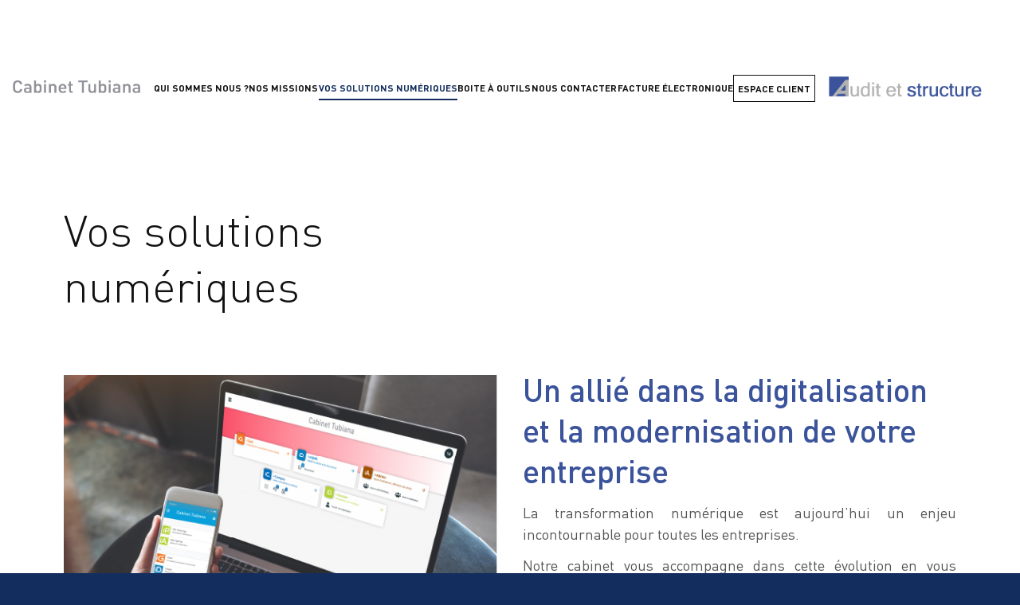

--- FILE ---
content_type: text/html; charset=utf-8
request_url: https://tubiana.com/vos-solutions-numeriques
body_size: 7363
content:

<!DOCTYPE html>
<html lang="fr-fr" dir="ltr" class='com_content view-article itemid-151 page j31 mm-hover'>
<head>
<script>

(function() {
  try {
    var nativeFrom = Array.from;
    var isNative = /\[native code\]/.test(nativeFrom.toString());
    if (!isNative) {
      Array.from = function(source) {
        if (source && typeof source[Symbol.iterator] === 'function') return [...source];
        return Array.prototype.slice.call(source);
      };
      console.log("✅ Array.from restauré AVANT initialisation de Maps");
    }
  } catch(e) {
    console.warn("⚠️ Impossible de restaurer Array.from avant Maps", e);
  }
})();
</script>


<script src="https://kit.fontawesome.com/faa35e08a0.js" crossorigin="anonymous"></script>


	<base href="https://tubiana.com/vos-solutions-numeriques" />
	<meta http-equiv="content-type" content="text/html; charset=utf-8" />
	<meta name="author" content="Super User" />
	<meta name="description" content="Le cabinet Tubiana, expertise comptable, défend vos intérêts avec efficacité et autorité. Cabinet situé à Paris 8e arrondissement" />
	<meta name="generator" content="Joomla! - Open Source Content Management" />
	<title>Tubiana - Vos solutions numériques</title>
	
	<link href="/templates/ja_insight/css/bootstrap.css" rel="stylesheet" type="text/css" />
	<link href="/templates/system/css/system.css" rel="stylesheet" type="text/css" />
	<link href="/templates/ja_insight/css/legacy-grid.css" rel="stylesheet" type="text/css" />
	<link href="/plugins/system/t3/base-bs3/fonts/font-awesome/css/font-awesome.min.css" rel="stylesheet" type="text/css" />
	<link href="/templates/ja_insight/css/template.css" rel="stylesheet" type="text/css" />
	<link href="/templates/ja_insight/css/megamenu.css" rel="stylesheet" type="text/css" />
	<link href="/templates/ja_insight/css/off-canvas.css" rel="stylesheet" type="text/css" />
	<link href="/templates/ja_insight/fonts/font-awesome/css/font-awesome.min.css" rel="stylesheet" type="text/css" />
	<link href="/templates/ja_insight/fonts/butler/stylesheet.css" rel="stylesheet" type="text/css" />
	<link href="/templates/ja_insight/fonts/ionicons/css/ionicons.min.css" rel="stylesheet" type="text/css" />
	<link href="//fonts.googleapis.com/css?family=IBM+Plex+Sans:400,700" rel="stylesheet" type="text/css" />
	<link href="/templates/ja_insight/js/owl-carousel/owl.carousel.min.css" rel="stylesheet" type="text/css" />
	<link href="/plugins/system/jabuilder/assets/css/jabuilder.css" rel="stylesheet" type="text/css" />
	<link href="https://fonts.googleapis.com/icon?family=Material+Icons" rel="stylesheet" type="text/css" />
	<script type="application/json" class="joomla-script-options new">{"csrf.token":"b94c72768eade5b4b297fb9e1231707a","system.paths":{"root":"","base":""}}</script>
	<script src="/media/jui/js/jquery.min.js?903df351c74a42afe04658f54d1fe1c7" type="text/javascript"></script>
	<script src="/media/jui/js/jquery-noconflict.js?903df351c74a42afe04658f54d1fe1c7" type="text/javascript"></script>
	<script src="/media/jui/js/jquery-migrate.min.js?903df351c74a42afe04658f54d1fe1c7" type="text/javascript"></script>
	<script src="/media/system/js/caption.js?903df351c74a42afe04658f54d1fe1c7" type="text/javascript"></script>
	<script src="/plugins/system/t3/base-bs3/bootstrap/js/bootstrap.js" type="text/javascript"></script>
	<script src="/plugins/system/t3/base-bs3/js/jquery.tap.min.js" type="text/javascript"></script>
	<script src="/plugins/system/t3/base-bs3/js/off-canvas.js" type="text/javascript"></script>
	<script src="/plugins/system/t3/base-bs3/js/script.js" type="text/javascript"></script>
	<script src="/plugins/system/t3/base-bs3/js/menu.js" type="text/javascript"></script>
	<script src="/templates/ja_insight/js/owl-carousel/owl.carousel.min.js" type="text/javascript"></script>
	<script src="/templates/ja_insight/js/script.js" type="text/javascript"></script>
	<script src="/media/system/js/core.js?903df351c74a42afe04658f54d1fe1c7" type="text/javascript"></script>
	<script src="/plugins/system/jabuilder/assets/js/jabuilder.js" type="text/javascript"></script>
	<script type="text/javascript">
jQuery(window).on('load',  function() {
				new JCaption('img.caption');
			});
	</script>

	
<!-- META FOR IOS & HANDHELD -->
	<meta name="viewport" content="width=device-width, initial-scale=1.0, maximum-scale=1.0, user-scalable=no"/>
	<style type="text/stylesheet">
		@-webkit-viewport   { width: device-width; }
		@-moz-viewport      { width: device-width; }
		@-ms-viewport       { width: device-width; }
		@-o-viewport        { width: device-width; }
		@viewport           { width: device-width; }
	</style>
	<script type="text/javascript">
		//<![CDATA[
		if (navigator.userAgent.match(/IEMobile\/10\.0/)) {
			var msViewportStyle = document.createElement("style");
			msViewportStyle.appendChild(
				document.createTextNode("@-ms-viewport{width:auto!important}")
			);
			document.getElementsByTagName("head")[0].appendChild(msViewportStyle);
		}
		//]]>
	</script>
<meta name="HandheldFriendly" content="true"/>
<meta name="apple-mobile-web-app-capable" content="YES"/>
<!-- //META FOR IOS & HANDHELD -->




<!-- Le HTML5 shim and media query for IE8 support -->
<!--[if lt IE 9]>
<script src="//cdnjs.cloudflare.com/ajax/libs/html5shiv/3.7.3/html5shiv.min.js"></script>
<script type="text/javascript" src="/plugins/system/t3/base-bs3/js/respond.min.js"></script>
<![endif]-->

<!-- You can add Google Analytics here or use T3 Injection feature -->
<!-- Google tag (gtag.js) -->
<script async src="https://www.googletagmanager.com/gtag/js?id=G-N35ZZ40LBB"></script>
<script>
  window.dataLayer = window.dataLayer || [];
  function gtag(){dataLayer.push(arguments);}
  gtag('js', new Date());

  gtag('config', 'G-N35ZZ40LBB');
</script>
<link href="/templates/ja_insight/favicon.ico?random=937561" rel="shortcut icon" type="image/vnd.microsoft.icon" />
<link rel="apple-touch-icon-precomposed" sizes="144x144" href="/templates/ja_insight/apple-touch-icon-144x144-precomposed.png" />
<link rel="apple-touch-icon-precomposed" sizes="114x114" href="/templates/ja_insight/apple-touch-icon-114x114-precomposed.png" />
<link rel="apple-touch-icon-precomposed" sizes="72x72" href="/templates/ja_insight/apple-touch-icon-72x72-precomposed.png" />
<link rel="apple-touch-icon-precomposed" href="/templates/ja_insight/apple-touch-icon-precomposed.png" /></head>

<body>

<div class="t3-wrapper "  data-spy="affix" data-offset-top="70"> <!-- Need this wrapper for off-canvas menu. Remove if you don't use of-canvas -->

  
<!-- HEADER -->
<div class="wrap t3-header-wrap" >
	<header id="t3-header">
		<div class="t3-header container">
			<div class="row">

				<!-- LOGO -->
				<div class="col-xs-3 col-sm-5 col-md-1 col-lg-1 logo">
					<div class="logo-image logo-control">
						<a href="/" title="Tubiana">
															<img class="logo-img" src="/images/header/logo-cabinet-tubiana-expert-comptable-paris.png" alt="Tubiana" />
																						<img class="logo-img-sm" src="/images/accueil/mob-mod-banniere-logos-cabinet-tubiana-audit-et-structure-expert-comptable-paris-fond-blanc.png" alt="Tubiana" />
														<span>Tubiana</span>
						</a>
						<small class="site-slogan"></small>
					</div>
				</div>
				<!-- //LOGO -->

				<!-- MAIN NAVIGATION -->
				<nav id="t3-mainnav" class="col-xs-1 col-sm-1 col-md-9 col-lg-8 navbar navbar-default t3-mainnav">
					
						
						<div class="t3-navbar navbar-collapse collapse">
							<div  class="t3-megamenu animate fading"  data-duration="600" data-responsive="true">
<ul itemscope itemtype="http://www.schema.org/SiteNavigationElement" class="nav navbar-nav level0">
<li itemprop='name'  data-id="150" data-level="1">
<a itemprop='url' class=""  href="/qui-sommes-nous"   data-target="#">Qui sommes nous ? </a>

</li>
<li itemprop='name'  data-id="148" data-level="1">
<a itemprop='url' class=""  href="/nos-missions"   data-target="#">Nos missions </a>

</li>
<li itemprop='name' class="current active" data-id="151" data-level="1">
<a itemprop='url' class=""  href="/vos-solutions-numeriques"   data-target="#">Vos solutions numériques </a>

</li>
<li itemprop='name'  data-id="183" data-level="1">
<a itemprop='url' class=""  href="/boite-a-outils"   data-target="#">Boite à outils </a>

</li>
<li itemprop='name'  data-id="140" data-level="1">
<a itemprop='url' class=""  href="/nous-contacter"   data-target="#">Nous contacter </a>

</li>
<li itemprop='name'  data-id="293" data-level="1">
<a itemprop='url' class=""  href="/facture-electronique-et-e-reporting"   data-target="#">Facture électronique </a>

</li>
<li itemprop='name'  data-id="184" data-level="1">
<a itemprop='url' class="borderBlue"  href="http://185.45.231.154/isuiteexpert/"   data-target="#">Espace Client</a>

</li>
</ul>
</div>

						</div>
				</nav>
				<!-- //MAIN NAVIGATION -->

									<div class="col-xs-8 col-sm-6 col-md-2 col-lg-3 head-actions pull-right">
							<!-- HEAD RIGHT -->
							<div class="head-right ">
								<div class="hidden-xs hidden-sm hidden-md menu-right">
									

<div class="custom"  >
	<p class="home-visible drop-hidden"><a href="/"><img src="/images/header/logo-cabinet-audit-et-structure-expert-comptable-paris-blanc-bleu.png" alt="logo cabinet audit et structure expert comptable paris blanc bleu" width="261" height="35" /></a></p>
<p class="page-visible"><a href="/"><img src="/images/header/logo-cabinet-audit-et-structure-expert-comptable-paris-gris-bleu.png" alt="logo cabinet audit et structure expert comptable paris gris bleu" width="261" height="35" /></a></p></div>

								</div>

								<!-- Brand and toggle get grouped for better mobile display -->
								<div class="navbar-header">
								
																	</div>
								
																	<div class="off-canvas">
										
<button class="btn btn-primary off-canvas-toggle  hidden-lg hidden-md" type="button" data-pos="right" data-nav="#t3-off-canvas" data-effect="off-canvas-effect-4">
  <span class="bar-first"><span class="hidden">bar</span></span>
  <span class="bar-mid"><span class="hidden">bar</span></span>
  <span class="bar-last"><span class="hidden">bar</span></span>
</button>

<!-- OFF-CANVAS SIDEBAR -->
<div id="t3-off-canvas" class="t3-off-canvas  hidden-lg hidden-md">

  <div class="t3-off-canvas-header">
    <h2 class="t3-off-canvas-header-title">Sidebar</h2>
    <button type="button" class="close" data-dismiss="modal" aria-hidden="true">&times;</button>
  </div>

  <div class="t3-off-canvas-body">
    <div class="t3-module module " id="Mod112"><div class="module-inner"><div class="module-ct"><ul class="nav nav-pills nav-stacked menu">
<li class="item-150"><a href="/qui-sommes-nous" class="">Qui sommes nous ?</a></li><li class="item-148"><a href="/nos-missions" class="">Nos missions</a></li><li class="item-151 current active"><a href="/vos-solutions-numeriques" class="">Vos solutions numériques</a></li><li class="item-183"><a href="/boite-a-outils" class="">Boite à outils</a></li><li class="item-140"><a href="/nous-contacter" class="">Nous contacter</a></li><li class="item-293"><a href="/facture-electronique-et-e-reporting" class="">Facture électronique</a></li><li class="item-184"><a href="http://185.45.231.154/isuiteexpert/" class="borderBlue">Espace Client </a></li></ul>
</div></div></div>
  </div>

</div>
<!-- //OFF-CANVAS SIDEBAR -->

									</div>
								
								 
							</div>
							<!-- //HEAD RIGHT -->
					</div>
				
			</div>
		</div>
	</header>
</div>
<!-- //HEADER -->


  
	<!-- MASTHEAD -->
	<div class="wrap t3-masthead ">
		
<div class="ja-masthead">
    <div class="container">
        <div class="ja-masthead-detail">
          <div class="row">
          	<!-- footer -->
                        <!-- //footer -->

                        <div class="col-md-12 col-lg-8">
              
<header class="article-header clearfix">
	<h1 class="article-title" itemprop="headline">
					<a href="/vos-solutions-numeriques" itemprop="url" title="Vos solutions numériques">
				Vos solutions numériques</a>
			</h1>

			</header>
            </div>
            
            <!-- Aside -->
                      </div>
        </div>
    </div>
</div>
	</div>
	<!-- //MASTHEAD -->


  

  

<div id="t3-mainbody" class="container t3-mainbody">
	<div class="row">

		<!-- MAIN CONTENT -->
		<div id="t3-content" class="t3-content col-xs-12">
						
<!-- Page header -->
<!-- // Page header -->

<div class="item-pagepage" itemscope itemtype="https://schema.org/Article">
	
	<!-- Article -->
	<article itemscope itemtype="http://schema.org/Article">
	  <meta itemscope itemprop="mainEntityOfPage"  itemType="https://schema.org/WebPage" itemid="https://google.com/article"/>
		<meta itemprop="inLanguage" content="fr-FR" />

   		
	

	
		
			
		
				
		
		<!-- Item tags -->
				<!-- // Item tags -->

				
							
					
			<section class="article-content clearfix" itemprop="articleBody">
				<div class="bonus-page">
<div class="row">
<div class="col-sm-6"><img src="/images/nos-solutions-numeriques/vos-solutions-numeriques-client-sur-application-isuite-sur-ordinateur-et-mobile.jpg" alt="Capital" width="566" height="425" /></div>
<div class="col-sm-6">
<h2>Un allié dans la digitalisation  et la modernisation de votre entreprise</h2>
<p>La transformation numérique est aujourd’hui un enjeu incontournable pour toutes les entreprises.</p>
<p>Notre cabinet vous accompagne dans cette évolution en vous proposant des solutions digitales performantes et sécurisées, conçues pour simplifier votre gestion, gagner en efficacité et anticiper les nouvelles obligations, comme la facture électronique.
</p>
<ul>
<li>Mise en place de l’informatique au sein de votre structure</li>
<li>Audit de votre comptabilité informatisée et de vos installations</li>
<li>Gestion des difficultés techniques rencontrées.</li>
</ul>
</div>
</div>
<div>
<h2>La facture électronique : anticipez dès aujourd’hui</h2>
<p>La facture électronique deviendra bientôt une obligation pour toutes les entreprises françaises.
Plutôt que de subir ce changement, nous vous aidons à en faire un levier de modernisation.
</p>
<p>Nos équipes vous accompagnent dans :</p>
<ul>
<li>Le choix de solutions compatibles avec la réglementation</li>
<li>La mise en place progressive de la e-facturation au sein de votre structure</li>
<li>La formation et l’accompagnement de vos équipes.</li>
</ul>
  <p>
    Grâce à notre expertise, la transition vers la facture électronique devient une étape fluide et sécurisée, améliorant à la fois votre productivité et la fiabilité de vos échanges.
  </p>
</div>
<div>
  <h2>
Une comptabilité à portée de main
</h2>
  <p>Pour vous aider à gérer votre entreprise au quotidien, nous mettons à votre disposition iSuite Expert, un outil de gestion et de comptabilité en ligne simple, intuitif et accessible sur PC, tablette et smartphone.</p>
  <p>Où que vous soyez, vos données et documents comptables sont disponibles 24h/24 et 7j/7, en toute sécurité.</p>
  <p>
    Les atouts d’iSuite Expert
  </p>
  <ul>
    <li>Disponibilité : accès permanent à vos informations où que vous soyez</li>
    <li>Simplicité : interface ergonomique et intuitive </li>
    <li>Sécurité : protection optimale via des accès personnalisés</li>
    <li>Économie & écologie : moins de papier, moins de coûts, plus d’efficacité.</li>
  </ul>
  </div>
<div>
  <p>Avec iSuite Expert, vous bénéficiez d’un espace collaboratif sécurisé avec votre cabinet comptable pour échanger vos documents, suivre vos dossiers et préparer sereinement la facture électronique.</p>
	<h2>Votre partenaire dans la transition numérique</h2>
  	<p>Parce que chaque entreprise est unique, nous adaptons nos solutions à vos besoins et à votre niveau de digitalisation.</p>
  	<p>Notre priorité : vous offrir des outils modernes, fiables et faciles d’utilisation, tout en restant à vos côtés à chaque étape.</p>
  	<p>Ensemble, faisons de la digitalisation un véritable atout de performance et de sérénité pour votre entreprise.</p>
</div>
<div class="row bc-blue p-3 align-items-center">
<div class="col-md-2 ico"><img src="/images/nos-solutions-numeriques/mod-applications-isuite-i-comptes.png" alt="mod applications isuite i comptes" width="251" height="251" /></div>
<div class="col-md-10">
<h3>I-Comptes</h3>
<p>En un clin d’œil, visualisez l’état de santé de votre entreprise. Avec des outils clairs et des indicateurs simples à comprendre, i-Comptes vous apporte une visibilité immédiate sur votre comptabilité et l’état de santé de votre activité.</p>
<p>Avantage du module :</p>
<ul>
<li>Accédez directement à votre comptabilité en temps réel</li>
<li>Un espace sécurisé, accessible 24h/24, 7j/7</li>
<li>De nombreuses fonctionnalités pour suivre et utiliser facilement votre comptabilité</li>
</ul>
</div>
</div>
<div class="row bc-blue p-3 align-items-center">
<div class="col-md-2 ico"><img src="/images/nos-solutions-numeriques/mod-applications-isuite-i-compta.png" alt="mod applications isuite i compta" width="251" height="251" /></div>
<div class="col-md-10">
<h3>I-Compta</h3>
<p>I-Compta, vous propose de disposer d’une application web pour tenir votre comptabilité. Directement intégrée à notre cabinet, l’application vous assure que vos saisies sont suivies par notre équipe.</p>
<p>Avantage du module :</p>
<ul>
<li>Un logiciel comptable directement connecté avec notre cabinet</li>
<li>Une vérification efficace de vos saisies</li>
<li>Une solution en ligne (cloud) spécifiquement paramétrée pour vous</li>
</ul>
</div>
</div>
<div class="row bc-blue p-3 align-items-center">
<div class="col-md-2 ico"><img src="/images/nos-solutions-numeriques/mod-applications-isuite-i-depot.png" alt="mod applications isuite i depot" width="251" height="251" /></div>
<div class="col-md-10">
<h3>I-Dépôt</h3>
<p>Avec I-Dépôt, déposez vos pièces facilement et en toute sécurité. En quelques clics, vous pouvez nous envoyer vos factures, justificatifs, contrats et relevés de banques, et tout autre document. Le module vous simplifie la vie et vous fait gagner du temps et de l’argent.</p>
<p>Avantage du module :</p>
<ul>
<li>Accessible 24h/24, 7j/7, depuis n’importe quel ordinateur connecté à internet</li>
<li>Votre espace i-Dépôt est sécurisé pour protéger vos données sensibles</li>
<li>Ergonomique et simple d’utilisation, i-Dépôt a été conçu de manière à vous faciliter la vie</li>
</ul>
  <p>
    Avec iSuite Expert, vous bénéficiez d’un espace collaboratif sécurisé avec votre cabinet comptable pour échanger vos documents, suivre vos dossiers et préparer sereinement la facture électronique.
  </p>
</div>
</div>
<div class="row bc-blue p-3 align-items-center">
<div class="col-md-2 ico"><img src="/images/nos-solutions-numeriques/mod-applications-isuite-i-ged.png" alt="mod applications isuite i ged" width="251" height="251" /></div>
<div class="col-md-10">
<h3>I-GED</h3>
<p>L’espace I-GED (Gestion Electronique des Documents) vous permet de retrouver tous les éléments produits par le cabinet (liasse fiscale, bilan, compte de résultats, fiches de paye, déclarations diverses…), ainsi que ceux que nous avons spécifiquement archivé (contrats, statuts, documents juridiques, etc…) En quelques clics, vous disposez d’une facture, d’un compte de résultat, d’un contrat que vous cherchez.</p>
<p>Avantage du module :</p>
<ul>
<li>Accessible 24h/24, 7j/7, depuis n’importe quel ordinateur connecté à internet</li>
<li>Votre espace i-GED est sécurisé pour protéger vos données sensibles</li>
<li>Ergonomique et simple d’utilisation, i-GED a été conçu de manière à vous faciliter la vie</li>
</ul>
</div>
</div><div class="row bc-blue p-3 align-items-center">
  <div class="col-md-2 ico">
    <img src="/images/nos-solutions-numeriques/mod-applications-isuite-i-facture.svg"
         alt="mod applications isuite i-factures" width="251" height="251" />
  </div>

  <div class="col-md-10">
    <h3>I-Factures</h3>

    <p>I-Factures facilite le pilotage et le règlement de vos factures grâce à un suivi clair des traitements comptables et des échéances.</p>

    <p>Avantage du module :</p>
    <ul>
      <li>Suivi du statut comptable de chaque facture</li>
      <li>Accès au détail : échéances, ventilations, montants</li>
      <li>Filtres pratiques pour trier et traiter rapidement</li>
      <li>Indicateurs des montants à régler selon les dates d’échéance</li>
      <li>Accessible 24h/24, 7j/7 en mode web</li>
    </ul>
  </div>
</div>

</div>
 			</section>

			
			
						
	</article>
	<!-- //Article -->

	
		</div>

		</div>
		<!-- //MAIN CONTENT -->

	</div>
</div> 


  <div id="t3-section-bottom" class="t3-section-wrap t3-section-bottom">
	<div class="t3-section module  bgFooter  padding-top padding-bottom" id="Section135"><div class="full-width"><div class="module-inner"><div class="module-ct">

<div class="custom  bgFooter"  >
	<h3>Contact</h3>
<p>Vous avez des questions? Contactez-nous !<br />Nous vous répondrons dans les plus bref délais.</p>
<p><a href="/nous-contacter" class="btn btn-lg btn-primary">CONTACTEZ-NOUS !</a></p></div>
</div></div></div></div>
</div>


  


  
<!-- BACK TOP TOP BUTTON -->
<div id="back-to-top" data-spy="affix" data-offset-top="200" class="back-to-top hidden-xs hidden-sm affix-top">
  <button class="btn btn-primary" title="Back to Top"><span class="ion-android-arrow-up"></span></button>
</div>

<script type="text/javascript">
(function($) {
  // Back to top
  $('#back-to-top').on('click', function(){
    $("html, body").animate({scrollTop: 0}, 500);
    return false;
  });
})(jQuery);
</script>
<!-- BACK TO TOP BUTTON -->

<!-- FOOTER -->
<footer id="t3-footer" class="wrap t3-footer" >
	<div class="container">
		
					<div id="t3-spotlight" class="t3-spotlight-wrap t3-spotlight">
			<!-- FOOT NAVIGATION -->
					<!-- SPOTLIGHT -->
	<div class="t3-spotlight t3-footnav  row">
					<div class=" col-lg-3 col-md-3 col-sm-3 col-xs-12">
								<div class="t3-module module " id="Mod128"><div class="module-inner"><div class="module-ct">

<div class="custom"  >
	<p><img src="/images/footer/mod-contact-logos-cabinet-tubiana-audit-et-structure-expert-comptable-paris.png" alt="mod contact logos cabinet tubiana audit et structure expert comptable paris" width="278" height="54" /></p></div>
</div></div></div>
							</div>
					<div class=" col-lg-6 col-md-6 col-sm-6 col-xs-12">
								<div class="t3-module module " id="Mod129"><div class="module-inner"><div class="module-ct">

<div class="custom"  >
	<div class="row d-flex justify-content-between">
<div><i class="fas fa-map-marker-alt fa-2x fa-pull-left"></i> 51 rue du Rocher, 75008 Paris</div>
<div><i class="fas fa-mobile-alt fa-2x fa-pull-left"></i> 01 42 93 10 12</div>
<div><i class="fas fa-envelope fa-2x fa-pull-left"></i> <a href="mailto:cabinet.tubiana@tubiana.com">cabinet.tubiana@tubiana.com</a><br /><a href="mailto:contact@audit-structure.com">contact@audit-structure.com</a></div>
</div></div>
</div></div></div>
							</div>
					<div class=" col-lg-3 col-md-3 col-sm-3 col-xs-12">
								<div class="t3-module module " id="Mod132"><div class="module-inner"><div class="module-ct">

<div class="custom"  >
	<p style="text-align: right;"><img src="/images/footer/mod-contact-logo-ordre-des-experts-comptables.svg" alt="mod contact logo ordre des experts comptables" width="215" height="110" /></p></div>
</div></div></div>
							</div>
			</div>
<!-- SPOTLIGHT -->
			<!-- //FOOT NAVIGATION -->
			</div>
			</div>

	<div class="t3-copyright">
		<div class="container">
			<div class="row">
				<div class="col-md-12 copyright ">
					

<div class="custom"  >
	<p class="text-center"><a href="/mentions-legales" target="_self" title="Mentions légales">Mentions légales</a> - Copyright 2021 - 2026 - Tous droits réservés - Design by <a href="https://www.expertsa.fr/" target="_blank" rel="noopener" title="Expert SA - Agence web digitale">Expert SA</a></p></div>

				</div>
							</div>
		</div>
	</div>

</footer>
<!-- //FOOTER -->

</div>

</body>

</html>

--- FILE ---
content_type: text/css
request_url: https://tubiana.com/templates/ja_insight/css/template.css
body_size: 20306
content:
@font-face {
    font-family: 'DIN Pro';
    src: url('DINPro-Bold.woff2') format('woff2'),
        url('DINPro-Bold.woff') format('woff'),
        url('DINPro-Bold.ttf') format('truetype');
    font-weight: bold;
    font-style: normal;
    font-display: swap;
}

@font-face {
    font-family: 'DIN Pro';
    src: url('DINPro-Medium.woff2') format('woff2'),
        url('DINPro-Medium.woff') format('woff'),
        url('DINPro-Medium.ttf') format('truetype');
    font-weight: 500;
    font-style: normal;
    font-display: swap;
}

@font-face {
    font-family: 'DIN Pro';
    src: url('DINPro-Light.woff2') format('woff2'),
        url('DINPro-Light.woff') format('woff'),
        url('DINPro-Light.ttf') format('truetype');
    font-weight: 300;
    font-style: normal;
    font-display: swap;
}

@font-face {
    font-family: 'DIN Pro';
    src: url('DINPro-Black.woff2') format('woff2'),
        url('DINPro-Black.woff') format('woff'),
        url('DINPro-Black.ttf') format('truetype');
    font-weight: 900;
    font-style: normal;
    font-display: swap;
}

@font-face {
    font-family: 'DIN Pro';
    src: url('DINPro.woff2') format('woff2'),
        url('DINPro.woff') format('woff'),
        url('DINPro.ttf') format('truetype');
    font-weight: normal;
    font-style: normal;
    font-display: swap;
}

.navbar-default .navbar-nav>li>a,
.navbar-default .navbar-nav>li>span {
    font-size: 13px;
}

h2 {
    color: #032375 !important;
}

#t3-footer a:hover,
#t3-footer a:focus {
    color: #5f7fc1;
}

.dl-horizontal dt {
    /* text-align: left; */
    /* width: 5vw; */
}

.dl-horizontal dd {
    /* margin-left: 5vw!important; */
}

.img-icon {
    max-width: 95px;
    height: auto;
}

.control-btn {
    margin-top: 65px;
}

.tools .bc-blue h3 {
    text-transform: uppercase;
    font-weight: bolder;
    font-size: 22px;
}

.tools {
    margin-top: 7vh !important;
}

.d-flex .col-md-4:last-child {
    margin-right: 0;
}

.p-3 {
    padding: 2vh 3vw;
}

.features-content ul {
    color: #ffffff !important;
    opacity: 0.8 !important;
}

.justify-content-between {
    justify-content: space-around;
}

div#Mod129 {
    font-size: smaller;
}

span#next-section {
    display: none;
}

#t3-header img {
    max-width: 100%;
    height: auto;
}

.home .acm-features.style-2 h2 {
    color: black !important;
}

.home .btn-action {
    margin-top: 64px;
}

.navbar-default .navbar-nav>li>a,
.navbar-default .navbar-nav>li>span {
    margin: auto auto;
}

ul.nav.navbar-nav {
    display: flex !important;
    justify-content: space-between;
    width: 100%;
}

.t3-megamenu {
    width: 100%;
}

.custom.bgFooter {
    background-image: url(/images/footer/mod-contact-main-qui-prend-un-bloc-bois-pour-telephoner.jpg);
    height: 60vh;
    background-repeat: no-repeat;
    padding: 5vh 5vw;
    background-size: cover;
    background-position: bottom;
}

#Section135 {
    padding: 0
}

.bgFooter h3 {
    font-weight: 500;
    font-stretch: normal;
    font-style: normal;
    line-height: 1.2;
    font-size: 35px;
    margin-bottom: 3vh;
}

.bgFooter p {
    font-weight: bold;
    font-stretch: normal;
    font-style: normal;
    line-height: 1.48;
    letter-spacing: normal;
    text-align: left;
    color: #3a539b;
    margin-bottom: 6vh;
}

.d-flex .bc-blue ul {
    color: inherit;
    list-style-type: none;
    padding: 0;
}

.d-flex {
    display: flex;
    width: 100%;
    padding: 0;
    margin: auto;
}

.justify-content-around {
    justify-content: space-around
}

.d-flex .col-md-4 {
    /* width: 30% */
    margin-right: 5vw;
}

.bonus-page ul {
    color: revert;
    padding: inherit;
}

.features-content h3 {
    max-width: revert
}

.features-image img {
    margin: 0
}

.moduletablemissions img {
    margin: 0 !important
}

.features-content h3 {
    width: 100% !important;
    max-width: 100% !important;
}

.moduletablemissions .features-content {
    padding: 0 !important;
}

.bonus-page h3 {
    max-width: 60%;
    font-size: 30px;
    font-weight: bolder;
    color: #032375 !important;
}

.bonus-page .style-3 h3 {
    font-weight: 400;
}

.page h1 {
    FONT-WEIGHT: 600;
    width: 500px;
    line-height: normal;
    margin: auto 0;
}

.page .page-header {
    margin: auto;
}

.page .row h2 {
    margin: 2vh 0;
}

.page p {
    text-align: justify;
}

.page h2 {
    margin: auto;
    font-weight: 500;
}

#Section93 h1 {
    font-size: 30px;
    font-weight: bold;
    font-stretch: normal;
    font-style: italic;
    line-height: 1.2;
    letter-spacing: normal;
    text-align: left;
    color: #3a539b;
}


a.borderBlue {
    border: solid 0.8px #131313 !important;
    padding-left: 5px !important;
    padding-right: 5px !important;
}

.acm-features.style-3 .features-action a {
    padding: 24px 30px;
    line-height: 1.33;
    border-radius: 0;
    border-width: 2px;
    background-color: #7ea2fc !important;
    color: white !important;
}

.module-title-wrap h2 {
    color: white !important;
    font-weight: 500;
    font-stretch: normal;
    font-style: normal;
    line-height: 1.2;
    letter-spacing: normal;
    text-align: left;
}

.features-content {
    background-color: #032375;
}

.col-sm-12.col-xs-12.col-md-6.pull-left,
.col-sm-12.col-xs-12.col-md-6.pull-right {
    background-color: #032375;
    padding: 10vh 3vw;
}



.features-content {
    margin: auto;
    float: unset !important;
}

.f600 {
    font-weight: 500;
}

.custom.container.interest {
    padding: 0;
}

.acm-features.style-2 h4 {
    font-size: 20px;
    /* font-weight: bold!important; */
    color: #3a539b !important;
}

.acm-slideshow .owl-carousel .item .slider-content-inner {
    background-color: #032375 !important;
}

.acm-slideshow .owl-carousel .item .slider-content-inner .btn {
    background-color: #7ea2fc !important;
}

body {
    font-family: 'DIN Pro';
    font-weight: normal;
    font-stretch: normal;
    font-style: normal;
    line-height: 1.5;
    font-size: 18px;
    /* background-color: #032375!important; */
}

.description {
    text-align: justify;
}

.sub-heading.text-light {
    color: #7ea2fc !important;
    text-transform: inherit;
    font-weight: 500;
    font-size: 13px;
    opacity: 1;
}

.title h2 {
    color: white !important;
    font-weight: 500;
    line-height: 1.2;
}

a.btn.btn-lg.btn-primary {
    background-color: #032375;
    border-color: #032375;
    font-family: 'DIN Pro';
    font-size: 13px;
    font-weight: bold;
}

nav#t3-mainnav {
    width: 100%;
}

.home #Section90 {
    padding-bottom: 0;
}

.head-actions.pull-right {
    max-width: 16.66666667%;
}

.home #Section133 {
    padding-top: 0;
}

.home #Section90 .module-title-wrap {
    max-width: revert;
}

h1,
h2,
h3,
h4,
h5,
p.lead {
    font-family: 'DIN Pro' !important;
}

.home .acm-features.style-1 h1 {
    font-size: 45px;
    font-weight: normal;
    font-style: normal;
    color: #131313;
    line-height: 1;
    margin-bottom: 0;
}

.home p.lead {
    font-weight: 600;
    font-size: 55px;
    line-height: 1;
}

.italic {
    font-style: italic;
}

.blue {
    color: #3A539B;
}

.home .t3-wrapper.affix-top,
.home .t3-wrapper.affix {
    background-image: url(/images/accueil/mod-banniere-avion-bleu-qui-decolle-vers-le-ciel.png);
}

.page-rfe .t3-wrapper {
    background-image: url(/images/rfe/rfe_intro_bg_2x.webp);
    background-size: 50vw;

}

@media (max-width: 767px) {
    .page-rfe .t3-wrapper {
        background-image: none;
    }
}

.home .affix .home-visible {
    display: none;
}

.home .affix .page-visible {
    display: block;
}

.home-visible,
.page-visible {
    display: none;
}

.home .home-visible,
.page .page-visible,
.page-rfe .page-visible {
    display: block;
}

.inner .section-title {
    display: none;
}

footer a,
footer p {
    color: white;
}

footer .custom .row {
    display: flex;
    color: white;
}

#t3-footer .container {
    width: 90%;
}

.features-content {
    padding: 2vh 5vh !important;
}

ul {
    color: #ffffff;
}

.features-content h3 {
    color: white !important;
}

footer#t3-footer {
    background-color: #032375;
    color: white;
}

h3,
h2 {
    color: #3A539B !important;
}

.bc-blue {
    border: 2px solid #032375;
    margin-bottom: 3vh;
}

.ico {
    display: flex;
    align-items: center;
    justify-content: center;
    height: 30vh;
}

@media (max-width: 991px) {

    .always-show .mega>.mega-dropdown-menu,
    .always-show .dropdown-menu {
        display: block !important;
        position: static;
    }

    .open .dropdown-menu {
        display: block;
    }
}

.t3-logo,
.t3-logo-small {
    display: block;
    text-decoration: none;
    text-align: left;
    background-repeat: no-repeat;
    background-position: center;
}

.t3-logo {
    width: 182px;
    height: 50px;
}

.t3-logo-small {
    width: 60px;
    height: 30px;
}

.t3-logo,
.t3-logo-color {
    background-image: url("//static.joomlart.com/images/jat3v3-documents/logo-complete/t3logo-big-color.png");
}

.t3-logo-small,
.t3-logo-small.t3-logo-color {
    background-image: url("//static.joomlart.com/images/jat3v3-documents/logo-complete/t3logo-small-color.png");
}

.t3-logo-dark {
    background-image: url("//static.joomlart.com/images/jat3v3-documents/logo-complete/t3logo-big-dark.png");
}

.t3-logo-small.t3-logo-dark {
    background-image: url("//static.joomlart.com/images/jat3v3-documents/logo-complete/t3logo-small-dark.png");
}

.t3-logo-light {
    background-image: url("//static.joomlart.com/images/jat3v3-documents/logo-complete/t3logo-big-light.png");
}

.t3-logo-small.t3-logo-light {
    background-image: url("//static.joomlart.com/images/jat3v3-documents/logo-complete/t3logo-small-light.png");
}

@media (max-width: 991px) {
    .logo-control .logo-img-sm {
        display: block;
    }

    .logo-control .logo-img {
        display: none;
    }
}

@media (min-width: 992px) {
    .logo-control .logo-img-sm {
        display: none;
    }

    .logo-control .logo-img {
        display: block;
    }
}

#community-wrap .collapse {
    position: relative;
    height: 0;
    overflow: hidden;
    display: block;
}

.body-data-holder:before {
    display: none;
    content: "grid-float-breakpoint:992px screen-xs:480px screen-sm:768px screen-md:992px screen-lg:1200px";
}

input,
button,
select,
textarea {
    font-family: inherit;
    font-size: inherit;
    line-height: inherit;
}

a {
    color: #132e5e;
    text-decoration: none;
}

a:not(.btn, .chzn-single) {
    border-bottom: 1px solid transparent;
}

a:not(.btn, .chzn-single):hover,
a:not(.btn, .chzn-single):focus {
    border-bottom-color: #eaeaea;
}

a:hover,
a:focus {
    color: #132e5e;
    text-decoration: none;
}

a:focus {
    outline: none;
}

img {
    vertical-align: middle;
    max-width: 100%;
}

th,
td {
    line-height: 1.7143;
    text-align: left;
    vertical-align: top;
}

th {
    font-weight: bold;
}

td,
tr td {
    border-top: 1px solid #eaeaea;
}

.cat-list-row0:hover,
.cat-list-row1:hover {
    background: #f5f5f5;
}

.cat-list-row1,
tr.cat-list-row1 td {
    background: #f9f9f9;
}

table.contentpane,
table.tablelist,
table.category,
table.admintable,
table.blog {
    width: 100%;
}

table.contentpaneopen {
    border: 0;
}

.star {
    color: #ffcc00;
}

.red {
    color: #cc0000;
}

hr {
    margin-top: 24px;
    margin-bottom: 24px;
    border: 0;
    border-top: 1px solid #eaeaea;
}

.wrap {
    width: auto;
    clear: both;
}

.center,
.table td.center,
.table th.center {
    text-align: center;
}

.element-invisible {
    position: absolute;
    padding: 0;
    margin: 0;
    border: 0;
    height: 1px;
    width: 1px;
    overflow: hidden;
}

h1,
h2,
h3,
h4,
h5,
h6,
.h1,
.h2,
.h3,
.h4,
.h5,
.h6 {
    font-family: 'Butler', "Times New Roman", Times, serif;
    font-weight: 300;
    line-height: 1.2857;
    color: #111111;
}

h1 small,
h2 small,
h3 small,
h4 small,
h5 small,
h6 small,
.h1 small,
.h2 small,
.h3 small,
.h4 small,
.h5 small,
.h6 small,
h1 .small,
h2 .small,
h3 .small,
h4 .small,
h5 .small,
h6 .small,
.h1 .small,
.h2 .small,
.h3 .small,
.h4 .small,
.h5 .small,
.h6 .small {
    font-weight: normal;
    line-height: 1;
    color: #888888;
}

h1,
.h1,
h2,
.h2,
h3,
.h3 {
    margin-top: 24px;
    margin-bottom: 12px;
}

h1 small,
.h1 small,
h2 small,
.h2 small,
h3 small,
.h3 small,
h1 .small,
.h1 .small,
h2 .small,
.h2 .small,
h3 .small,
.h3 .small {
    font-size: 65%;
}

h4,
.h4,
h5,
.h5,
h6,
.h6 {
    margin-top: 12px;
    margin-bottom: 12px;
}

h4 small,
.h4 small,
h5 small,
.h5 small,
h6 small,
.h6 small,
h4 .small,
.h4 .small,
h5 .small,
.h5 .small,
h6 .small,
.h6 .small {
    font-size: 75%;
}

h1,
.h1 {
    font-size: 56px;
}

@media (max-width: 767px) {

    h1,
    .h1 {
        font-size: 28px;
    }
}

h2,
.h2 {
    font-size: 40px;
}

@media (max-width: 767px) {

    h2,
    .h2 {
        font-size: 24px;
    }
}

h3,
.h3 {
    font-size: 24px;
}

h4,
.h4 {
    font-size: 18px;
}

h5,
.h5 {
    font-size: 14px;
}

h6,
.h6 {
    font-size: 12px;
}

p {
    margin: 0 0 12px;
}

.lead {
    margin-bottom: 24px;
    font-weight: 400;
}

@media (min-width: 768px) {
    .lead {
        font-size: 18px;
        line-height: 1.77778;
    }
}

.example-colors .swatch-item {
    background: #222222;
    border-radius: 0;
    color: #ffffff;
    min-height: 100px;
    position: relative;
    margin-bottom: 24px;
    width: 100%;
}

@media (min-width: 1200px) {

    .example-colors .swatch-item {
        min-height: 123px;
    }
}

.example-colors .swatch-item dl {
    width: 100%;
    position: absolute;
    bottom: 0;
    padding: 20px;
    margin: 0;
}

.example-colors .color-brand-primary {
    background: #132e5e;
}

.example-colors .color-brand-secondary {
    background: #aa8844;
}

.example-colors .color-brand-success {
    background: #5cb85c;
}

.example-colors .color-brand-danger {
    background: #d9534f;
}

.example-colors .color-brand-warning {
    background: #f0ad4e;
}

.example-colors .color-brand-info {
    background: #5bc0de;
}

.example-colors .color-gray-darker {
    background: #111111;
}

.example-colors .color-gray-dark {
    background: #222222;
}

.example-colors .color-gray {
    background: #555555;
}

.example-colors .color-gray-light {
    background: #888888;
    color: #222222;
}

.example-colors .color-gray-lighter {
    background: #eaeaea;
    color: #222222;
}

.example-colors .color-gray-lightest {
    background: #f7f7f7;
    color: #222222;
}

.example-button+.example-button {
    margin-top: 16px;
}

.example-button .btn {
    margin: 12px 12px 0 0;
}

small,
.small {
    font-size: 85%;
}

cite {
    font-style: normal;
}

.text-left {
    text-align: left;
}

.text-right {
    text-align: right;
}

.text-center {
    text-align: center !important;
}

.text-justify {
    text-align: justify;
}

.text-muted {
    color: #888888;
}

.text-primary {
    color: #132e5e;
}

a.text-primary:hover {
    color: #0a1934;
}

.text-success {
    color: #468847;
}

a.text-success:hover {
    color: #356635;
}

.text-info {
    color: #3a87ad;
}

a.text-info:hover {
    color: #2d6987;
}

.text-warning {
    color: #c09853;
}

a.text-warning:hover {
    color: #a47e3c;
}

.text-danger {
    color: #b94a48;
}

a.text-danger:hover {
    color: #953b39;
}

.bg-primary {
    color: #fff;
    background-color: #132e5e;
}

a.bg-primary:hover {
    background-color: #0a1934;
}

.bg-success {
    background-color: #dff0d8;
}

a.bg-success:hover {
    background-color: #c1e2b3;
}

.bg-info {
    background-color: #d9edf7;
}

a.bg-info:hover {
    background-color: #afd9ee;
}

.bg-warning {
    background-color: #fcf8e3;
}

a.bg-warning:hover {
    background-color: #f7ecb5;
}

.bg-danger {
    background-color: #f2dede;
}

a.bg-danger:hover {
    background-color: #e4b9b9;
}

.highlight {
    background-color: #FFC;
    font-weight: bold;
    padding: 1px 4px;
}

.page-header {
    padding-bottom: 11px;
    margin: 48px 0 24px;
    border-bottom: 1px solid #eaeaea;
}

ul,
ol {
    margin-top: 0;
    margin-bottom: 12px;
}

ul ul,
ol ul,
ul ol,
ol ol {
    margin-bottom: 0;
}

.list-unstyled {
    padding-left: 0;
    list-style: none;
}

.list-inline {
    padding-left: 0;
    list-style: none;
    margin-left: -5px;
}

.list-inline>li {
    display: inline-block;
    padding-left: 5px;
    padding-right: 5px;
}

dl {
    margin-top: 0;
    margin-bottom: 24px;
}

dt,
dd {
    line-height: 1.7143;
}

dt {
    font-weight: bold;
}

dd {
    margin-left: 0;
}

@media (min-width: 992px) {
    .dl-horizontal dt {
        float: left;
        /* width: 5vw; */
        clear: left;
        text-align: left;
        overflow: hidden;
        text-overflow: ellipsis;
        white-space: nowrap;
    }

    .dl-horizontal dd {
        margin-left: 8vw;
    }
}

abbr[title],
abbr[data-original-title] {
    cursor: help;
    border-bottom: 1px dotted #888888;
}

.initialism {
    font-size: 90%;
    text-transform: uppercase;
}

.sub-heading {
    font-size: 11px;
    text-transform: uppercase;
    letter-spacing: 0.5px;
    margin-bottom: 16px;
    font-weight: 500;
    font-stretch: normal;
    font-style: normal;
    line-height: 1.2;
    letter-spacing: normal;
    text-align: left;
    color: #7ea2fc;
}

@media (max-width: 767px) {
    .sub-heading {
        margin-bottom: 8px;
    }
}

.sub-heading.text-light {
    color: #ffffff;
    opacity: 0.4;
    filter: alpha(opacity=40);
}

.module-title-wrap {
    max-width: 544px;
}

.module-title-wrap h2 {
    margin-bottom: 64px;
    margin-top: 0;
}

@media (max-width: 767px) {
    .module-title-wrap h2 {
        font-size: 24px;
        margin-bottom: 32px;
    }
}

blockquote {
    padding: 12px 24px;
    margin: 0 0 24px;
    font-size: 17.5px;
    border-left: 5px solid #eaeaea;
}

blockquote p:last-child,
blockquote ul:last-child,
blockquote ol:last-child {
    margin-bottom: 0;
}

blockquote footer,
blockquote small,
blockquote .small {
    display: block;
    font-size: 80%;
    line-height: 1.7143;
    color: #888888;
}

blockquote footer:before,
blockquote small:before,
blockquote .small:before {
    content: '\2014 \00A0';
}

.blockquote-reverse,
blockquote.pull-right {
    padding-right: 15px;
    padding-left: 0;
    border-right: 5px solid #eaeaea;
    border-left: 0;
    text-align: right;
}

.blockquote-reverse footer:before,
blockquote.pull-right footer:before,
.blockquote-reverse small:before,
blockquote.pull-right small:before,
.blockquote-reverse .small:before,
blockquote.pull-right .small:before {
    content: '';
}

.blockquote-reverse footer:after,
blockquote.pull-right footer:after,
.blockquote-reverse small:after,
blockquote.pull-right small:after,
.blockquote-reverse .small:after,
blockquote.pull-right .small:after {
    content: '\00A0 \2014';
}

blockquote:before,
blockquote:after {
    content: "";
}

address {
    margin-bottom: 24px;
    font-style: normal;
    line-height: 1.7143;
}

code,
kbd,
pre,
samp {
    font-family: Monaco, Menlo, Consolas, "Courier New", monospace;
}

.btn-actions {
    text-align: center;
}

.features-list {
    margin-top: 72px;

}

.features-list .page-header {
    border: 0;
    text-align: center;
}

.features-list .page-header h1 {
    font-size: 46px;
}

.features-list .feature-row {
    overflow: hidden;
    min-height: 200px;
    color: #696f72;
    border-top: 1px solid #e0e2e3;
    padding: 72px 0 0;
    text-align: center;
}

.features-list .feature-row:last-child {
    border-bottom: 1px solid #e0e2e3;
    margin-bottom: 72px;
}

.features-list .feature-row h3 {
    font-size: 28px;
}

.features-list .feature-row div:first-child {
    padding-left: 0;
}

.features-list .feature-row div:last-child {
    padding-right: 0;
}

.features-list .feature-row div:first-child.feature-img img {
    float: left;
}

.features-list .feature-row div:last-child.feature-img img {
    float: right;
}

.jumbotron h2 {
    font-size: 46px;
}

.jumbotron iframe {
    margin-top: 24px;
}

div.videoWrapper {
    position: relative;
    padding-bottom: 56.25%;

    height: 0;
    margin-bottom: 32px;
}

div.videoWrapper iframe {
    position: absolute;
    top: 0;
    left: 0;
    width: 100%;
    height: 100%;
}

.bonus-page h1 {
    margin-top: 0;
    margin-bottom: 32px;
}

.bonus-page hr {
    margin-bottom: 64px;
    margin-top: 64px;
}

@media (max-width: 767px) {
    .bonus-page hr {
        margin-bottom: 32px;
        margin-top: 32px;
    }
}

@media (min-width: 768px) {
    .bonus-page .row .col-sm-7 {
        padding-right: 64px;
    }

    .bonus-page .row .col-sm-7.pull-right {
        padding-left: 64px;
        padding-right: 0;
    }
}

.form-control:focus {
    border-color: #d1d1d1;
    outline: 0;
    -webkit-box-shadow: inset 0 1px 1px rgba(0, 0, 0, .075), 0 0 8px rgba(209, 209, 209, 0.6);
    box-shadow: inset 0 1px 1px rgba(0, 0, 0, .075), 0 0 8px rgba(209, 209, 209, 0.6);
}

.form-control::-moz-placeholder {
    color: #888888;
    opacity: 1;
}

.form-control:-ms-input-placeholder {
    color: #888888;
}

.form-control::-webkit-input-placeholder {
    color: #888888;
}

textarea.form-control {
    height: auto;
}

.form-group {
    margin-bottom: 24px;
}

.radio label,
.checkbox label {
    display: inline;
}

input[type="radio"],
input[type="checkbox"] {
    margin-top: 6px;
}

.form-control-static {
    margin-bottom: 0;
}

@media (min-width: 768px) {
    .form-inline .form-group {
        display: inline-block;
    }

    .form-inline .form-control {
        display: inline-block;
    }

    .form-inline .radio input[type="radio"],
    .form-inline .checkbox input[type="checkbox"] {
        float: none;
    }
}

.form-horizontal .control-label,
.form-horizontal .radio,
.form-horizontal .checkbox,
.form-horizontal .radio-inline,
.form-horizontal .checkbox-inline {
    margin-top: 0;
    margin-bottom: 0;
    padding-top: 13px;
}

.form-horizontal .form-control-static {
    padding-top: 13px;
}

@media (max-width: 767px) {
    .form-horizontal .control-group .controls {
        margin-left: 0;
        width: 100%;
    }
}

.btn {
    border-width: 2px;
    font-size: 12px;
    font-weight: 700;
    text-transform: uppercase;
}

.btn .icon {
    margin-left: 6px;
}

.btn-inverse {
    color: #ffffff;
    background-color: #222222;
    border-color: #151515;
}

.btn-inverse:hover,
.btn-inverse:focus,
.btn-inverse.focus,
.btn-inverse:active,
.btn-inverse.active,
.open>.dropdown-toggle.btn-inverse {
    color: #ffffff;
    background-color: #080808;
    border-color: #000000;
}

.btn-inverse:active,
.btn-inverse.active,
.open>.dropdown-toggle.btn-inverse {
    background-image: none;
}

.btn-inverse.disabled,
.btn-inverse[disabled],
fieldset[disabled] .btn-inverse,
.btn-inverse.disabled:hover,
.btn-inverse[disabled]:hover,
fieldset[disabled] .btn-inverse:hover,
.btn-inverse.disabled:focus,
.btn-inverse[disabled]:focus,
fieldset[disabled] .btn-inverse:focus,
.btn-inverse.disabled.focus,
.btn-inverse[disabled].focus,
fieldset[disabled] .btn-inverse.focus,
.btn-inverse.disabled:active,
.btn-inverse[disabled]:active,
fieldset[disabled] .btn-inverse:active,
.btn-inverse.disabled.active,
.btn-inverse[disabled].active,
fieldset[disabled] .btn-inverse.active {
    background-color: #222222;
    border-color: #151515;
}

.btn-inverse .badge {
    color: #222222;
    background-color: #ffffff;
}

@media (max-width: 767px) {
    .btn-lg {
        padding: 12px 20px;
    }
}

.btn-block+.btn-block {
    margin-top: 5px;
}

.btn-action .btn {
    margin: 6px 32px 6px 0;
}

select,
textarea,
input[type="text"],
input[type="password"],
input[type="datetime"],
input[type="datetime-local"],
input[type="date"],
input[type="month"],
input[type="time"],
input[type="week"],
input[type="number"],
input[type="email"],
input[type="url"],
input[type="search"],
input[type="tel"],
input[type="color"],
.inputbox,
.form-control {
    border-width: 2px;
    box-shadow: none;
    width: 100%;
}

select:focus,
textarea:focus,
input[type="text"]:focus,
input[type="password"]:focus,
input[type="datetime"]:focus,
input[type="datetime-local"]:focus,
input[type="date"]:focus,
input[type="month"]:focus,
input[type="time"]:focus,
input[type="week"]:focus,
input[type="number"]:focus,
input[type="email"]:focus,
input[type="url"]:focus,
input[type="search"]:focus,
input[type="tel"]:focus,
input[type="color"]:focus,
.inputbox:focus,
.form-control:focus {
    box-shadow: none;
}

select::-moz-placeholder,
textarea::-moz-placeholder,
input[type="text"]::-moz-placeholder,
input[type="password"]::-moz-placeholder,
input[type="datetime"]::-moz-placeholder,
input[type="datetime-local"]::-moz-placeholder,
input[type="date"]::-moz-placeholder,
input[type="month"]::-moz-placeholder,
input[type="time"]::-moz-placeholder,
input[type="week"]::-moz-placeholder,
input[type="number"]::-moz-placeholder,
input[type="email"]::-moz-placeholder,
input[type="url"]::-moz-placeholder,
input[type="search"]::-moz-placeholder,
input[type="tel"]::-moz-placeholder,
input[type="color"]::-moz-placeholder,
.inputbox::-moz-placeholder,
.form-control::-moz-placeholder {
    color: #888888;
    opacity: 1;
}

select:-ms-input-placeholder,
textarea:-ms-input-placeholder,
input[type="text"]:-ms-input-placeholder,
input[type="password"]:-ms-input-placeholder,
input[type="datetime"]:-ms-input-placeholder,
input[type="datetime-local"]:-ms-input-placeholder,
input[type="date"]:-ms-input-placeholder,
input[type="month"]:-ms-input-placeholder,
input[type="time"]:-ms-input-placeholder,
input[type="week"]:-ms-input-placeholder,
input[type="number"]:-ms-input-placeholder,
input[type="email"]:-ms-input-placeholder,
input[type="url"]:-ms-input-placeholder,
input[type="search"]:-ms-input-placeholder,
input[type="tel"]:-ms-input-placeholder,
input[type="color"]:-ms-input-placeholder,
.inputbox:-ms-input-placeholder,
.form-control:-ms-input-placeholder {
    color: #888888;
}

select::-webkit-input-placeholder,
textarea::-webkit-input-placeholder,
input[type="text"]::-webkit-input-placeholder,
input[type="password"]::-webkit-input-placeholder,
input[type="datetime"]::-webkit-input-placeholder,
input[type="datetime-local"]::-webkit-input-placeholder,
input[type="date"]::-webkit-input-placeholder,
input[type="month"]::-webkit-input-placeholder,
input[type="time"]::-webkit-input-placeholder,
input[type="week"]::-webkit-input-placeholder,
input[type="number"]::-webkit-input-placeholder,
input[type="email"]::-webkit-input-placeholder,
input[type="url"]::-webkit-input-placeholder,
input[type="search"]::-webkit-input-placeholder,
input[type="tel"]::-webkit-input-placeholder,
input[type="color"]::-webkit-input-placeholder,
.inputbox::-webkit-input-placeholder,
.form-control::-webkit-input-placeholder {
    color: #888888;
}

textareaselect,
textareatextarea,
textareainput[type="text"],
textareainput[type="password"],
textareainput[type="datetime"],
textareainput[type="datetime-local"],
textareainput[type="date"],
textareainput[type="month"],
textareainput[type="time"],
textareainput[type="week"],
textareainput[type="number"],
textareainput[type="email"],
textareainput[type="url"],
textareainput[type="search"],
textareainput[type="tel"],
textareainput[type="color"],
textarea.inputbox,
textarea.form-control {
    height: auto;
}

select,
select.form-control,
select.inputbox,
select.input {
    padding-right: 5px;
}

.input-append,
.input-prepend {
    display: flex;
}

.input-append .active,
.input-prepend .active {
    background-color: #bbff33;
    border-color: #669900;
}

.invalid {
    border-color: #cc0000;
}

label.invalid {
    color: #cc0000;
}

input.invalid {
    border: 2px solid #cc0000;
}

.dropdown-menu {
    padding: 6px 0;
}

.dropdown-menu .divider {
    background: transparent;
    height: auto;
    margin: 0;
    overflow: visible;
}

.dropdown-menu li>a,
.dropdown-menu li>span {
    display: block;
    border: 0;
    color: rgba(255, 255, 255, 0.6);
    padding: 6px 20px;
}

.dropdown-menu li.active>a,
.dropdown-menu li.open>a,
.dropdown-menu li.active>span,
.dropdown-menu li.open>span,
.dropdown-menu li.active>a:hover,
.dropdown-menu li.open>a:hover,
.dropdown-menu li.active>span:hover,
.dropdown-menu li.open>span:hover,
.dropdown-menu li.active>a:focus,
.dropdown-menu li.open>a:focus,
.dropdown-menu li.active>span:focus,
.dropdown-menu li.open>span:focus,
.dropdown-menu li.active>a:active,
.dropdown-menu li.open>a:active,
.dropdown-menu li.active>span:active,
.dropdown-menu li.open>span:active {
    background: transparent;
    color: #ffffff;
}

.dropdown-header {
    padding: 3px 20px;
    font-size: 14px;
}

.dropdown-header a {
    color: #888888;
}

.dropdown-submenu>a:after {
    border-left-color: rgba(255, 255, 255, 0.6);
}

.dropdown-submenu:hover>a:after {
    border-left-color: #ffffff;
}

.nav>li>.separator {
    position: relative;
    display: block;
    padding: 10px 15px;
    line-height: 24px;
}

@media (min-width: 992px) {
    .nav>li>.separator {
        padding-top: 4px;
        padding-bottom: 4px;
    }
}

@media (max-width: 991px) {
    .nav>li>span {
        padding: 10px 15px;
        display: inline-block;
    }
}

.nav-tabs {
    border: 0;
    margin-bottom: 24px;
}

.nav-tabs>li {
    margin-right: 24px;
}

.nav-tabs>li>a {
    border: 0;
    border-bottom: 2px solid transparent;
    padding: 0 0 1.5px 0;
    text-transform: uppercase;
    font-size: 12px;
    font-weight: 700;
    margin-bottom: 12px;
}

.nav-tabs>li>a:hover {
    background: transparent;
}

.nav-tabs>li.active>a,
.nav-tabs>li.open>a,
.nav-tabs>li.active>a:hover,
.nav-tabs>li.open>a:hover,
.nav-tabs>li.active>a:focus,
.nav-tabs>li.open>a:focus {
    background: transparent;
    border: 0;
    border-bottom: 2px solid #132e5e;
}

.nav-pills>li>a {
    border: 0;
}

.nav-pills>li.active>a,
.nav-pills>li.active>a:hover,
.nav-pills>li.active>a:focus {
    background-color: #0d2142;
}

.nav-pills.nav-stacked>li+li {
    margin-top: 12px;
}

.nav-pills.nav-stacked>li>a {
    background: transparent;
    color: #555555;
    padding: 0;
}

.nav-pills.nav-stacked>li>a:hover,
.nav-pills.nav-stacked>li>a:focus,
.nav-pills.nav-stacked>li>a:active {
    background: transparent;
    color: #132e5e;
}

.nav-pills.nav-stacked>li.active>a,
.nav-pills.nav-stacked>li.open>a {
    background: transparent;
    color: #132e5e;
}

.nav-pills.nav-stacked>li.disabled>a {
    opacity: 0.7;
    filter: alpha(opacity=70);
}

.nav .caret {
    border-top-color: #111111;
    border-bottom-color: #111111;
    border-bottom-width: 0;
    border-style: solid;
}

.nav span:hover .caret,
.nav a:hover .caret {
    border-top-color: #111111;
    border-bottom-color: #111111;
}

.t3-navhelper {
    background: #111111;
    border-top: 1px solid #eaeaea;
    color: #555555;
    padding: 5px 0;
}

.breadcrumb {
    margin-bottom: 0;
    padding-left: 0;
    padding-right: 0;
    border-radius: 0;
}

.breadcrumb>li+li:before {
    content: "/\00a0";
}

.breadcrumb>.active {
    color: #888888;
}

.breadcrumb>.active+li:before {
    content: "";
    padding: 0;
}

.breadcrumb>.active .hasTooltip {
    padding-right: 12px;
}

.breadcrumb .divider {
    display: none;
}

.pagination {
    margin-bottom: 0;
}

.pagination>li>a,
.pagination>li>span {
    color: #555555;
    font-weight: 700;
    font-size: 12px;
    margin: 0 3px 3px 0;
    text-transform: uppercase;
}

.pagination>.active>a,
.pagination>.active>span,
.pagination>.active>a:hover,
.pagination>.active>span:hover,
.pagination>.active>a:focus,
.pagination>.active>span:focus {
    border-color: #f7f7f7;
}

.pagination>.disabled>span,
.pagination>.disabled>span:hover,
.pagination>.disabled>span:focus,
.pagination>.disabled>a,
.pagination>.disabled>a:hover,
.pagination>.disabled>a:focus {
    display: none;
}

.pagination {
    display: block;
}

.pagination:before,
.pagination:after {
    content: " ";
    display: table;
}

.pagination:after {
    clear: both;
}

@media screen and (min-width: 768px) {
    .pagination {
        float: left;
    }
}

.pagination .pagination {
    display: inline-block;
}

.counter {
    display: inline-block;
    margin-top: 24px;
    padding: 12px 20px;
    background-color: #f7f7f7;
    border: 1px solid #f7f7f7;
    border-radius: 0;
    text-transform: uppercase;
    margin-bottom: 0;
    float: none !important;
    font-size: 12px;
    font-weight: 700;
}

@media screen and (min-width: 768px) {
    .counter {
        float: right !important;
    }
}

.navbar-toggle {
    background: #f7f7f7;
    border: 0;
    padding: 0;
    height: 32px;
    line-height: 32px;
    width: 32px;
    margin: 0;
}

.navbar-toggle .fa-bars {
    color: #aa8844;
}

@media (min-width: 992px) {
    .navbar-toggle {
        display: none;
    }
}

.navbar-nav {
    margin: 2px -16px;
}

@media (min-width: 992px) {
    .navbar-nav {
        margin: 0;
    }
}

.navbar-default {
    background-color: transparent;
    border-color: rgba(0, 0, 0, 0);
}

.navbar-default .navbar-brand {
    color: #111111;
}

.navbar-default .navbar-brand:hover,
.navbar-default .navbar-brand:focus {
    color: #000000;
    background-color: transparent;
}

.navbar-default .navbar-text {
    color: #777777;
}

.navbar-default .navbar-nav>li>a,
.navbar-default .navbar-nav>li>span {
    border: 0;
    color: #111111;
    display: inline-block;
    text-transform: uppercase;
    font-weight: 700;
    font-size: 12px;
    line-height: 24px;
    position: relative;
    padding: 4px 0;
    /* margin-right: 32px; */
}

.navbar-default .navbar-nav>li>a:before,
.navbar-default .navbar-nav>li>span:before {
    background: #111111;
    bottom: 0;
    content: "";
    position: absolute;
    left: 0;
    height: 2px;
    width: 0;
}

.navbar-default .navbar-nav>li>a:hover,
.navbar-default .navbar-nav>li>span:hover,
.navbar-default .navbar-nav>li>a:focus,
.navbar-default .navbar-nav>li>span:focus {
    color: #111111;
    background-color: transparent;
}

.navbar-default .navbar-nav>li>a:hover:before,
.navbar-default .navbar-nav>li>span:hover:before,
.navbar-default .navbar-nav>li>a:focus:before,
.navbar-default .navbar-nav>li>span:focus:before {
    width: 100%;
}

.navbar-default .navbar-nav>.open>a,
.navbar-default .navbar-nav>.open>span,
.navbar-default .navbar-nav>.open>a:hover,
.navbar-default .navbar-nav>.open>span:hover,
.navbar-default .navbar-nav>.open>a:focus,
.navbar-default .navbar-nav>.open>span:focus,
.navbar-default .navbar-nav>.open>a:active,
.navbar-default .navbar-nav>.open>span:active {
    color: #111111;
    background-color: transparent;
}

.navbar-default .navbar-nav>.active>a:before,
.navbar-default .navbar-nav>.active>span:before {
    background: #132e5e;
    width: 100%;
}

.navbar-default .navbar-nav>.active>a,
.navbar-default .navbar-nav>.active>span,
.navbar-default .navbar-nav>.active>a:hover,
.navbar-default .navbar-nav>.active>span:hover,
.navbar-default .navbar-nav>.active>a:focus,
.navbar-default .navbar-nav>.active>span:focus {
    color: #132e5e;
    background-color: transparent;
}

.navbar-default .navbar-nav>.disabled>a,
.navbar-default .navbar-nav>.disabled>a:hover,
.navbar-default .navbar-nav>.disabled>a:focus {
    color: #cccccc;
    background-color: transparent;
}

.navbar-default .navbar-toggle {
    border-color: #eaeaea;
}

.navbar-default .navbar-toggle:hover,
.navbar-default .navbar-toggle:focus {
    background-color: #dddddd;
}

.navbar-default .navbar-toggle .icon-bar {
    background-color: #cccccc;
}

.navbar-default .navbar-collapse,
.navbar-default .navbar-form {
    border-color: rgba(0, 0, 0, 0);
}

.navbar-default .navbar-nav>.dropdown>a:hover .caret,
.navbar-default .navbar-nav>.dropdown>a:focus .caret {
    border-top-color: #111111;
    border-bottom-color: #111111;
}

.navbar-default .navbar-nav>.dropdown>a .caret {
    border-top-color: #111111;
    border-bottom-color: #111111;
}

.navbar-default .navbar-nav>.dropdown.active>a .caret {
    border-top-color: #132e5e;
    border-bottom-color: #132e5e;
}

@media (max-width: 767px) {
    .navbar-default .navbar-nav .open .dropdown-menu>li>a {
        color: #111111;
    }

    .navbar-default .navbar-nav .open .dropdown-menu>li>a:hover,
    .navbar-default .navbar-nav .open .dropdown-menu>li>a:focus {
        color: #111111;
        background-color: transparent;
    }

    .navbar-default .navbar-nav .open .dropdown-menu>.active>a,
    .navbar-default .navbar-nav .open .dropdown-menu>.active>a:hover,
    .navbar-default .navbar-nav .open .dropdown-menu>.active>a:focus {
        color: #132e5e;
        background-color: transparent;
    }

    .navbar-default .navbar-nav .open .dropdown-menu>.disabled>a,
    .navbar-default .navbar-nav .open .dropdown-menu>.disabled>a:hover,
    .navbar-default .navbar-nav .open .dropdown-menu>.disabled>a:focus {
        color: #cccccc;
        background-color: transparent;
    }
}

.navbar-default .navbar-link {
    color: #111111;
}

.navbar-default .navbar-link:hover {
    color: #111111;
}

.t3-mainnav {
    border-left: 0;
    border-right: 0;
    margin-bottom: 0;
    border-radius: 0;
}

@media (max-width: 992px) {
    .t3-mainnav {
        position: static;
        min-height: 0;
    }
}

.t3-mainnav .t3-navbar {
    padding-left: 0;
    padding-right: 0;
}

.t3-mainnav .t3-navbar-collapse {
    background: #ffffff;
    box-shadow: 0 5px 3px rgba(0, 0, 0, 0.2);
    border-top: 1px solid #eaeaea;
    position: absolute;
    padding: 16px;
    left: 0;
    margin-top: 16px;
    top: 100%;
    max-height: 300px;
    overflow: auto;
    width: 100%;
    z-index: 100;
}

@media (min-width: 992px) {
    .t3-mainnav .t3-navbar-collapse {
        display: none !important;
    }
}

.t3-mainnav .t3-navbar-collapse .navbar-nav {
    margin: 0;
}

.t3-mainnav .t3-navbar-collapse .navbar-nav li>a .fa {
    margin-right: 5px;
}

.t3-mainnav .t3-navbar-collapse .navbar-nav>li>a,
.t3-mainnav .t3-navbar-collapse .navbar-nav>li>span {
    border: 0;
    display: block;
    margin: 0;
}

.t3-mainnav .t3-navbar-collapse .navbar-nav>li>a::before,
.t3-mainnav .t3-navbar-collapse .navbar-nav>li>span::before {
    display: none;
}

.t3-mainnav .t3-navbar-collapse .navbar-nav>li>a .caret,
.t3-mainnav .t3-navbar-collapse .navbar-nav>li>span .caret {
    margin-left: 3px;
}

.t3-mainnav .t3-navbar-collapse .navbar-nav li.open>a,
.t3-mainnav .t3-navbar-collapse .navbar-nav li.active>a,
.t3-mainnav .t3-navbar-collapse .navbar-nav li.open>span,
.t3-mainnav .t3-navbar-collapse .navbar-nav li.active>span {
    background: transparent;
    color: #aa8844;
}

.t3-mainnav .t3-navbar-collapse .navbar-nav li.open>a .caret,
.t3-mainnav .t3-navbar-collapse .navbar-nav li.active>a .caret,
.t3-mainnav .t3-navbar-collapse .navbar-nav li.open>span .caret,
.t3-mainnav .t3-navbar-collapse .navbar-nav li.active>span .caret {
    border-bottom-color: #aa8844;
    border-top-color: #aa8844;
}

.t3-mainnav .t3-navbar-collapse .navbar-nav>li:first-child>a {
    border-top: 0;
}

.t3-mainnav .t3-navbar-collapse .navbar-nav .open .dropdown-menu>li>a,
.t3-mainnav .t3-navbar-collapse .navbar-nav .open .dropdown-menu .dropdown-header,
.t3-mainnav .t3-navbar-collapse .navbar-nav .open .dropdown-menu>li>span {
    background: transparent;
    color: #555555;
}

.t3-mainnav .t3-navbar-collapse .navbar-nav .open .dropdown-menu>li>a:hover,
.t3-mainnav .t3-navbar-collapse .navbar-nav .open .dropdown-menu>li>a:focus,
.t3-mainnav .t3-navbar-collapse .navbar-nav .open .dropdown-menu>li>a:active {
    background: transparent;
    color: #aa8844;
}

.t3-mainnav .t3-navbar-collapse .navbar-nav .open .dropdown-menu>li.open>a,
.t3-mainnav .t3-navbar-collapse .navbar-nav .open .dropdown-menu>li.active>a,
.t3-mainnav .t3-navbar-collapse .navbar-nav .open .dropdown-menu>li.open>span,
.t3-mainnav .t3-navbar-collapse .navbar-nav .open .dropdown-menu>li.active>span {
    background: transparent;
    color: #aa8844;
}

.t3-module {
    background: transparent;
    color: inherit;
    margin-bottom: 24px;
}

@media screen and (min-width: 768px) {
    .t3-module {
        margin-bottom: 48px;
    }
}

.t3-module .module-inner {
    padding: 0;
}

.module-title {
    background: transparent;
    border-top: 2px solid #111111;
    color: #111111;
    font-size: 18px;
    font-family: "IBM Plex Sans", Helvetica, Arial, sans-serif;
    font-size: 12px;
    font-weight: 700;
    text-transform: uppercase;
    margin: 0 0 12px 0;
    padding: 24px 0 0 0;
}

@media screen and (min-width: 768px) {
    .module-title {
        margin-bottom: 24px;
    }
}

.module-ct {
    background: transparent;
    color: inherit;
    padding: 0;
}

.module-ct:before,
.module-ct:after {
    content: " ";
    display: table;
}

.module-ct:after {
    clear: both;
}

.module-ct>ul,
.module-ct .custom>ul,
.module-ct>ol,
.module-ct .custom>ol {
    margin-left: 20px;
    padding-left: 0;
}

.module-ct>ul.unstyled,
.module-ct .custom>ul.unstyled,
.module-ct>ol.unstyled,
.module-ct .custom>ol.unstyled {
    padding-left: 0;
}

.module-ct>ul.nav,
.module-ct .custom>ul.nav,
.module-ct>ol.nav,
.module-ct .custom>ol.nav {
    padding-left: 0;
    margin-left: 0;
}

.module_menu .nav>li>a,
.module_menu .nav>li>.separator {
    padding: 12px 5px;
    display: block;
}

#login-form input[type="text"],
#login-form input[type="password"] {
    width: 100%;
}

#login-form ul.unstyled {
    margin-top: 24px;
    padding-left: 20px;
}

#login-form #form-login-remember label {
    font-weight: normal;
}

.banneritem a {
    font-weight: bold;
}

.bannerfooter {
    border-top: 1px solid #eaeaea;
    font-size: 12px;
    padding-top: 12px;
    text-align: right;
}

.categories-module,
ul.categories-module,
.category-module,
ul.category-module {
    margin: 0;
}

.categories-module li,
ul.categories-module li,
.category-module li,
ul.category-module li {
    list-style: none;
    padding: 12px 0;
    border-top: 1px solid #eaeaea;
}

.categories-module li:first-child,
ul.categories-module li:first-child,
.category-module li:first-child,
ul.category-module li:first-child {
    border-top: 0;
}

.categories-module h4,
ul.categories-module h4,
.category-module h4,
ul.category-module h4 {
    font-size: 14px;
    font-weight: normal;
    margin: 0;
}

.category-grid-view .equal-height {
    margin-bottom: -16px;
    margin-top: -16px;
}

.category-grid-view .equal-height>div {
    padding-bottom: 16px;
    padding-top: 16px;
}

.category-grid-view .module-title-wrap {
    margin-bottom: 32px;
}

@media (min-width: 992px) {
    .category-grid-view .intro-image {
        overflow: hidden;
        float: left;
        margin-right: 32px;
        height: 128px;
        width: 128px;
    }

    .category-grid-view .intro-image img {
        position: relative;
        left: 50%;
        transform: translateX(-50%);
        -webkit-transform: translateX(-50%);
        height: 100%;
        width: auto;
        max-width: none;
    }
}

@media (max-width: 991px) {
    .category-grid-view .intro-image {
        margin-bottom: 24px;
    }
}

.category-grid-view .info-details {
    float: none;
    overflow: hidden;
    width: auto;
}

.category-grid-view .article-meta {
    color: #888888;
    font-size: 11px;
    text-transform: uppercase;
}

.category-grid-view .article-meta>div {
    display: inline-block;
}

.category-grid-view .article-meta>div+div {
    margin-left: 2px;
}

.category-grid-view .article-meta>div+div:before {
    content: "-";
    margin-right: 2px;
}

.category-grid-view .article-meta>div a {
    color: #aa8844;
}

.category-grid-view .article-meta>div a:hover,
.category-grid-view .article-meta>div a:focus,
.category-grid-view .article-meta>div a:active {
    color: #866b35;
}

.category-grid-view h4 {
    font-weight: 500;
}

.category-grid-view .articles-readmore {
    margin-top: 12px;
}

.category-grid-view .category-action {
    margin-top: 32px;
}

.category-grid-view .category-action a {
    border-bottom-width: 2px;
    color: #aa8844;
    text-transform: uppercase;
    font-size: 12px;
    font-weight: 700;
    padding-bottom: 3px;
}

.category-grid-view .category-action a span {
    margin-left: 6px;
}

.category-grid-view .category-action a:hover,
.category-grid-view .category-action a:focus,
.category-grid-view .category-action a:active {
    border-bottom-color: #aa8844;
}

.module-ct>ul.latestnews {
    padding: 0;
    list-style: disc;
}

.module-ct>ul.latestnews>li+li {
    margin-top: 12px;
}

.feed h4 {
    font-weight: bold;
}

.feed .newsfeed,
.feed ul.newsfeed {
    border-top: 1px solid #eaeaea;
}

.feed .newsfeed .feed-link,
.feed ul.newsfeed .feed-link,
.feed .newsfeed h5.feed-link,
.feed ul.newsfeed h5.feed-link {
    font-size: 14px;
    font-weight: normal;
    margin: 0;
}

.latestusers,
ul.latestusers {
    margin-left: 0;
}

.latestusers li,
ul.latestusers li {
    background: #eaeaea;
    display: inline-block;
    padding: 5px 10px;
    border-radius: 0;
}

.stats-module dt,
.stats-module dd {
    display: inline-block;
    margin: 0;
}

.stats-module dt {
    font-weight: bold;
    width: 35%;
}

.stats-module dd {
    width: 60%;
}

.tagspopular ul {
    display: block;
    margin: 0;
    padding: 0;
    list-style: none;
    overflow: hidden;
}

.tagspopular ul>li {
    color: #555555;
    display: inline-block;
    margin: 0 5px 5px 0;
}

.tagspopular ul>li>a {
    background: #eaeaea;
    border-radius: 3px;
    color: #555555;
    display: block;
    padding: 2px 5px;
}

.tagspopular ul>li>a:hover,
.tagspopular ul>li>a:focus,
.tagspopular ul>li>a:active {
    background: #132e5e;
    color: #ffffff;
    text-decoration: none;
}

.t3-sidebar .search input {
    width: 100%;
}

.t3-sidebar .search .btn {
    margin: 6px 0;
}

.tagssimilar ul {
    margin: 0;
    padding: 0;
    list-style: none;
}

.tagssimilar ul>li {
    border-bottom: 1px solid #eaeaea;
    padding: 8px 0;
}

.tagssimilar ul>li>a {
    color: #555555;
}

.tagssimilar ul>li>a:hover,
.tagssimilar ul>li>a:focus,
.tagssimilar ul>li>a:active {
    color: #132e5e;
}

.module-ct>ol.breadcrumb {
    padding: 12px 20px;
    margin-left: 0;
}

div.ja-masthead::before {
    display: none;
}

div.ja-masthead.has-bg {
    margin: 32px 0;
}

@media (max-width: 767px) {
    div.ja-masthead.has-bg {
        margin: 24px 0;
    }
}

.view-article div.ja-masthead {
    background-image: none !important;
}

div.ja-masthead .article-title,
div.ja-masthead .article-header h1 {
    color: #111111;
    font-weight: 300;
}

div.ja-masthead .article-title a,
div.ja-masthead .article-header h1 a {
    color: #111111;
    pointer-events: none;
}

div.ja-masthead .article-aside {
    margin-bottom: 0;
}

div.ja-masthead .ja-masthead-detail {
    padding-top: 96px;
    padding-bottom: 32px;
    text-align: left;
}

@media (max-width: 767px) {
    div.ja-masthead .ja-masthead-detail {
        padding-top: 32px;
    }
}

div.ja-masthead .ja-masthead-detail .ja-masthead-title {
    font-size: 56px;
    margin-top: 0;
}

@media (max-width: 767px) {
    div.ja-masthead .ja-masthead-detail .ja-masthead-title {
        font-size: 36px;
    }
}

div.ja-masthead .ja-masthead-detail .ja-masthead-description {
    color: #555555;
}

.t3-masthead+.t3-mainbody {
    padding-top: 0;
}

.languageswitcherload div.mod-languages .dropdown-toggle {
    border: 0;
    border-bottom: 2px solid transparent;
    color: #111111;
    padding: 0;
    height: 32px;
    line-height: 32px;
    margin-top: -2px;
}

.languageswitcherload div.mod-languages .dropdown-toggle:hover,
.languageswitcherload div.mod-languages .dropdown-toggle:focus,
.languageswitcherload div.mod-languages .dropdown-toggle:active {
    border-bottom-color: #111111;
    box-shadow: none;
    color: #111111;
}

.languageswitcherload div.mod-languages .dropdown-toggle img {
    margin-top: -2px;
}

.languageswitcherload div.mod-languages .open .dropdown-toggle {
    box-shadow: none;
}

.languageswitcherload div.mod-languages .dropdown-menu {
    left: auto;
    right: 0;
    line-height: 1;
    padding: 6px 0;
}

.languageswitcherload div.mod-languages .dropdown-menu li {
    display: block;
    margin: 0;
}

.languageswitcherload div.mod-languages .dropdown-menu li a {
    font-weight: 700;
    font-size: 12px;
}

.languageswitcherload div.mod-languages .dropdown-menu li a img {
    margin-right: 3px;
}

.items-leading .image-wrap {
    position: relative;
}

.items-leading .image-wrap .info-wrap {
    background: #ffffff;
    bottom: -1px;
    position: absolute;
    right: 96px;
    padding-top: 24px;
    padding-right: 24px;
}

@media (max-width: 767px) {
    .items-leading .image-wrap .info-wrap {
        right: 32px;
    }
}

.items-leading .image-wrap .info-wrap .article-title,
.items-leading .image-wrap .info-wrap .article-header h1 {
    margin-bottom: 0;
}

.items-leading .article-aside {
    padding-right: 12px;
}

.items-leading .leading {
    margin-bottom: 48px;
}

.items-row .item {
    margin-bottom: 48px;
}

.divider-vertical {
    margin: 0 0 48px;
    border: 0;
    border-top: 1px solid #eaeaea;
}

.article-aside {
    color: #888888;
    font-size: 13px;
    margin-bottom: 12px;
    clear: both;
}

.article-info {
    text-transform: uppercase;
    font-size: 11px;
    float: left;
    margin: 0;
    width: 85%;
}

.article-info a {
    color: #aa8844;
}

.article-info a:hover,
.article-info a:focus,
.article-info a:active {
    color: #866b35;
}

.article-info .article-info-term {
    display: none;
}

.article-info dd {
    display: inline-block;
    margin-right: 3px;
    white-space: nowrap;
}

.article-info dd+dd::before {
    content: "-";
    margin-right: 3px;
}

.article-info dd strong {
    font-weight: bold;
}

.article-info .fa {
    display: none;
}

@media (min-width: 768px) {

    .item-page p,
    .item-page ul {
        line-height: 1.777778;
        font-size: 18px;
        margin-bottom: 32px;
    }

    .alert .item-page p,
    .alert .item-page ul {
        font-size: 14px;
        margin-bottom: 0;
    }

    .item-page .dropdown-menu {
        font-size: 14px;
    }
}

@media (max-width: 991px) {

    .item-page .row div[class^="col-md"],
    .item-page .row div[class*="col-md"] {
        margin-bottom: 24px;
    }
}

.item-page .moduletable .module-title-wrap {
    display: none;
}

.item-page .moduletable>h3 {
    margin-bottom: 32px;
}

@media (min-width: 768px) {
    .item-page .moduletable>h3 {
        font-size: 36px;
    }
}

.item-page .moduletable p {
    font-size: 14px;
}

.tags {
    margin-bottom: 12px;
}

.tags a.label-info {
    background: #f7f7f7;
    border-radius: 0;
    border: 0;
    color: #555555;
    margin-right: 4px;
}

.tags a.label-info:before {
    content: "#";
}

.tags a.label-info:hover,
.tags a.label-info:focus,
.tags a.label-info:active {
    background: #f2f2f2;
    color: #132e5e;
}

.tag-category #filter-search {
    box-shadow: none;
    float: left;
    border-radius: 0;
}

.tag-category .filters {
    margin-top: 0;
    margin-bottom: 24px;
}

.tag-category .filters .btn {
    background: #f8f8f8;
    border-color: #f8f8f8;
    color: #aa8844;
    height: 48px;
    margin: 0;
}

.tag-category .filters .btn:hover,
.tag-category .filters .btn:focus,
.tag-category .filters .btn:active {
    background: #f0f0f0;
}

@media (max-width: 767px) {
    .tag-category .btn-group {
        margin-top: 12px;
    }
}

.tag-category .category {
    border: 0;
}

.tag-category .category>li {
    background: transparent;
    border: 0;
    margin-bottom: 32px;
}

.tag-category .category>li+li {
    margin-top: 0;
}

.tag-category .category>li .image-wrap {
    margin-bottom: 24px;
}

.tag-category .category>li .media-wrap .media-body .title {
    margin-top: 0;
    font-size: 24px;
}

.tag-category .category>li .media-wrap .media-body .title a {
    font-weight: 500;
}

.tag-category .category>li .media-wrap .media-body p {
    display: inline;
}

.readmore {
    margin-top: 12px;
}

.fields-container dd {
    border-bottom: 1px dotted #dddddd;
    padding: 8px 0;
}

.fields-container dd .field-label {
    display: inline-block;
    font-weight: bold;
    padding-right: 24px;
}

.fields-container dd:last-child {
    border-bottom: 0;
}

.article-footer {
    color: #888888;
    font-size: 12px;
    margin-bottom: 24px;
}

.article-intro img,
.article-content img {
    display: block;
    max-width: 100%;
    height: auto;
    margin: 3vh 0;
}

.article-intro img[align=left],
.article-content img[align=left],
.article-intro .img_caption.left,
.article-content .img_caption.left,
.article-intro .pull-left.item-image,
.article-content .pull-left.item-image {
    margin: 0 36px 24px 0;
}

.article-intro img[align=right],
.article-content img[align=right],
.article-intro .img_caption.right,
.article-content .img_caption.right,
.article-intro .pull-right.item-image,
.article-content .pull-right.item-image {
    margin: 0 0 24px 36px;
}

@media (max-width: 768px) {
    .article-content iframe {
        width: 100% !important;
        height: auto;
    }
}

.item-image {
    margin-bottom: 32px;
}

.img-intro-none,
.img-intro-left,
.img-intro-right,
.img-fulltext-none,
.img-fulltext-left,
.img-fulltext-right,
.img_caption {
    position: relative;
}

.img-intro-none,
.img-intro-left,
.img-intro-right,
.img-fulltext-none,
.img-fulltext-left,
.img-fulltext-right,
.img_caption {
    margin-bottom: 24px;
    max-width: 100%;
}

.img-fulltext-left {
    float: left;
    margin-right: 24px;
}

.img-fulltext-right {
    float: right;
    margin-left: 24px;
}

.img-intro-none img,
.img-intro-left img,
.img-intro-right img,
.img-fulltext-none img,
.img-fulltext-left img,
.img-fulltext-right img {
    margin: 0;
}

.img_caption img {
    margin-bottom: 1px !important;
}

.img_caption p.img_caption {
    background: #eaeaea;
    color: #555555;
    font-size: 12px;
    width: 100%;
    margin: 0;
    padding: 5px;
    text-align: center;
    clear: both;
}

@media screen and (max-width: 767px) {

    article img[align=left],
    .img_caption.left,
    article img[align=right],
    .img_caption.right,
    .img-fulltext-left,
    .img-fulltext-right {
        float: none !important;
        margin-left: 0;
        margin-right: 0;
        width: 100% !important;
    }
}

aside .btn-group>a {
    border: 0;
    color: #888888;
    padding: 0;
}

aside .btn-group>a:hover,
aside .btn-group>a:focus,
aside .btn-group>a:active {
    box-shadow: none;
}

aside .btn-group.open>.dropdown-toggle {
    color: #aa8844;
    box-shadow: none;
}

.row-even,
.row-odd {
    padding: 5px;
    width: 99%;
    border-bottom: 1px solid #eaeaea;
}

.row-odd {
    background-color: transparent;
}

.row-even {
    background-color: #f9f9f9;
}

.blog-row-rule,
.blog-item-rule {
    border: 0;
}

.row-fluid .row-reveal {
    visibility: hidden;
}

.row-fluid:hover .row-reveal {
    visibility: visible;
}

.nav-list>li.offset>a {
    padding-left: 30px;
    font-size: 12px;
}

.list-striped,
.row-striped {
    list-style: none;
    line-height: 24px;
    text-align: left;
    vertical-align: middle;
    border-top: 1px solid #eaeaea;
    margin-left: 0;
    padding-left: 0;
}

.list-striped li,
.list-striped dd,
.row-striped .row,
.row-striped .row-fluid {
    border-bottom: 1px solid #eaeaea;
    padding: 10px 15px;
}

.list-striped li:nth-child(odd),
.list-striped dd:nth-child(odd),
.row-striped .row:nth-child(odd),
.row-striped .row-fluid:nth-child(odd) {
    background-color: #f9f9f9;
}

.list-striped li:hover,
.list-striped dd:hover,
.row-striped .row:hover,
.row-striped .row-fluid:hover {
    background-color: #f5f5f5;
}

.row-striped .row-fluid {
    width: 97%;
}

.row-striped .row-fluid [class*="span"] {
    min-height: 10px;
}

.row-striped .row-fluid [class*="span"] {
    margin-left: 8px;
}

.row-striped .row-fluid [class*="span"]:first-child {
    margin-left: 0;
}

.list-condensed li {
    padding: 5px 10px;
}

.row-condensed .row,
.row-condensed .row-fluid {
    padding: 5px 10px;
}

.list-bordered,
.row-bordered {
    list-style: none;
    line-height: 18px;
    text-align: left;
    vertical-align: middle;
    margin-left: 0;
    border: 1px solid #eaeaea;
}

.login-wrap {
    background: #ffffff;
    border: 1px solid #eaeaea;
    border-radius: 0;
    margin: 96px auto;
    padding: 64px;
    max-width: 480px;
}

@media (max-width: 767px) {
    .login-wrap {
        margin: 0 auto;
        padding: 32px;
        width: auto;
    }
}

.login-wrap .page-header {
    border: 0;
    padding: 0;
    margin-bottom: 36px;
}

@media (max-width: 767px) {
    .login-wrap .page-header {
        margin-bottom: 24px;
    }
}

.login-wrap .page-header h1 {
    font-size: 36px;
}

@media (max-width: 767px) {
    .login-wrap .page-header h1 {
        font-size: 24px;
    }
}

.login-wrap form .control-label {
    text-align: left;
    padding-top: 0;
}

.login-wrap form label {
    text-align: left;
    font-weight: 400;
}

.login-wrap form .form-group {
    margin-bottom: 24px;
}

@media (max-width: 991px) {
    .login-wrap form .form-group {
        margin-bottom: 24px;
    }
}

.login-wrap form .form-group input[type="text"],
.login-wrap form .form-group input[type="password"] {
    width: 100%;
}

.login-wrap form .form-group .checkbox {
    padding-top: 0;
    min-height: 0;
}

.login-wrap form .form-group .checkbox input[type="checkbox"] {
    margin-top: 6px;
}

.login-wrap .other-links {
    margin-bottom: 0 !important;
}

.login-wrap .other-links ul {
    font-size: 12px;
    margin: 0;
    padding: 0;
    text-align: center;
}

.login-wrap .other-links ul li {
    display: inline-block;
    list-style: none;
    padding: 0 6px;
}

.login-wrap .other-links ul li a {
    color: #555555;
}

.login-wrap .other-links ul li a:hover,
.login-wrap .other-links ul li a:focus,
.login-wrap .other-links ul li a:active {
    color: #132e5e;
}

.login-wrap .other-links ul li+li {
    margin-top: 12px;
}

.logout {
    background: #ffffff;
    border: 1px solid #eaeaea;
    border-radius: 0;
    padding: 48px;
    max-width: 360px;
    margin: 0 auto;
    text-align: center;
}

.logout .page-header {
    border: 0;
    margin-bottom: 24px;
}

.logout .page-header h1 {
    font-size: 36px;
}

.logout .form-horizontal .control-group {
    margin-bottom: 0;
}

.logout .form-horizontal .control-group .controls {
    margin-left: 0;
}

.registration,
.profile-edit,
.profile {
    background: #ffffff;
    border: 1px solid #eaeaea;
    border-radius: 0;
    margin: 96px auto;
    padding: 64px;
    width: 480px;
}

@media (max-width: 767px) {

    .registration,
    .profile-edit,
    .profile {
        margin: 0 auto;
        padding: 32px;
        width: auto;
    }
}

.registration legend,
.profile-edit legend,
.profile legend {
    font-size: 36px;
    font-weight: 300;
    font-family: 'Butler', "Times New Roman", Times, serif;
    border-bottom: none;
    margin-bottom: 24px;
    color: #111111;
}

@media (max-width: 767px) {

    .registration legend,
    .profile-edit legend,
    .profile legend {
        font-size: 24px;
    }
}

.registration .form-group,
.profile-edit .form-group,
.profile .form-group,
.registration .control-group,
.profile-edit .control-group,
.profile .control-group {
    margin-bottom: 0;
}

.registration .form-group+.form-group,
.profile-edit .form-group+.form-group,
.profile .form-group+.form-group,
.registration .control-group+.form-group,
.profile-edit .control-group+.form-group,
.profile .control-group+.form-group,
.registration .form-group+.control-group,
.profile-edit .form-group+.control-group,
.profile .form-group+.control-group,
.registration .control-group+.control-group,
.profile-edit .control-group+.control-group,
.profile .control-group+.control-group {
    margin-top: 24px;
}

.registration .form-group .control-label,
.profile-edit .form-group .control-label,
.profile .form-group .control-label,
.registration .control-group .control-label,
.profile-edit .control-group .control-label,
.profile .control-group .control-label {
    display: block;
    text-align: left;
    float: none;
    padding-top: 0;
}

.registration .form-group .control-label label,
.profile-edit .form-group .control-label label,
.profile .form-group .control-label label,
.registration .control-group .control-label label,
.profile-edit .control-group .control-label label,
.profile .control-group .control-label label {
    font-weight: 400;
}

.registration .form-group .control-label .text label,
.profile-edit .form-group .control-label .text label,
.profile .form-group .control-label .text label,
.registration .control-group .control-label .text label,
.profile-edit .control-group .control-label .text label,
.profile .control-group .control-label .text label {
    font-weight: normal;
    color: #cc0000;
}

.registration .form-group .controls,
.profile-edit .form-group .controls,
.profile .form-group .controls,
.registration .control-group .controls,
.profile-edit .control-group .controls,
.profile .control-group .controls {
    margin-left: 0;
}

.registration .form-group input,
.profile-edit .form-group input,
.profile .form-group input,
.registration .control-group input,
.profile-edit .control-group input,
.profile .control-group input {
    width: 100%;
}

.registration fieldset dt,
.profile-edit fieldset dt,
.profile fieldset dt {
    margin-right: 5px;
}

.registration .form-actions,
.profile-edit .form-actions,
.profile .form-actions {
    background: none;
    margin-top: 36px;
    padding: 0;
}

@media (max-width: 767px) {

    .registration .form-actions,
    .profile-edit .form-actions,
    .profile .form-actions {
        margin-top: 24px;
    }
}

.registration .form-actions .btn,
.profile-edit .form-actions .btn,
.profile .form-actions .btn {
    margin-right: 12px;
}

@media screen and (min-width: 992px) {
    .profile-edit {
        width: 800px;
    }
}

.profile-edit fieldset .col-md-6>.form-group {
    margin: 0 0 24px;
    padding: 0;
}

.profile-edit fieldset .col-md-6>.form-group input,
.profile-edit fieldset .col-md-6>.form-group select {
    width: 100%;
}

.profile-edit fieldset+fieldset {
    margin-top: 24px;
}

.profile-edit fieldset.field-privacyconsent .col-md-6 {
    width: 100%;
}

.profile-edit fieldset.field-privacyconsent .t3onoff label {
    height: 37px;
}

.profile-edit fieldset.field-privacyconsent .t3onoff label:before {
    padding: 6px 18px;
}

.profile-edit #helpsite-refresh {
    background: #f8f8f8;
    color: #aa8844;
    margin-top: 24px;
}

.profile-edit #helpsite-refresh:hover,
.profile-edit #helpsite-refresh:focus,
.profile-edit #helpsite-refresh:active {
    background: #dfdfdf;
}

@media screen and (min-width: 992px) {
    .profile {
        width: 800px;
    }
}

.profile .dl-horizontal dd,
.profile .dl-horizontal dt {
    border: 0;
    margin-bottom: 5px;
}

.profile #users-profile-custom {
    margin-top: 48px;
}

.form-register fieldset {
    padding: 0 0 10px;
}

.form-register p {
    margin: 0 0 5px;
}

.form-register p.form-des {
    margin: 15px 0;
}

.form-register label {
    display: block;
    float: left;
    font-weight: bold;
    text-align: right;
    width: 130px;
}

.form-register .input,
.form-register .inputbox {
    margin-left: 10px;
    width: 200px;
}

.form-register .btn,
.form-register .button {
    margin-left: 140px;
}

.admintable textarea {
    max-width: 90% !important;
    resize: none;
}

#user-registration .form-group {
    display: block;
    margin-left: -16px;
    margin-right: -16px;
    margin-bottom: 24px;
}

#user-registration .form-group:before,
#user-registration .form-group:after {
    content: " ";
    display: table;
}

#user-registration .form-group:after {
    clear: both;
}

#user-registration .control-label {
    text-align: right;
}

@media (max-width: 767px) {
    #user-registration .control-label {
        text-align: left;
    }
}

#jform_terms_terms-lbl a.modal,
#jform_privacyconsent_privacy-lbl a.modal,
#jform_consentbox-lbl a.modal,
#jform_profile_tos-lbl a.modal {
    display: inline-block;
    position: relative;
}

#jform_terms_terms input[type="radio"],
#jform_privacyconsent_privacy input[type="radio"],
#jform_consentbox input[type="radio"],
#jform_profile_tos input[type="radio"],
#jform_terms_terms input[type="checkbox"],
#jform_privacyconsent_privacy input[type="checkbox"],
#jform_consentbox input[type="checkbox"],
#jform_profile_tos input[type="checkbox"] {
    position: relative;
    margin: 0;
    margin-right: 5px;
    width: auto;
}

#jform_terms_terms label,
#jform_privacyconsent_privacy label,
#jform_consentbox label,
#jform_profile_tos label {
    margin-right: 12px;
    padding: 0;
}

.com_mailto body {
    background: #ffffff;
    padding: 12px;
}

.com_mailto .t3-mainbody {
    padding-top: 0;
    padding-bottom: 0;
}

.com_mailto .t3-content {
    width: auto;
}

#mailto-window {
    background: #ffffff;
    margin: 10px 0 20px;
    padding: 0;
    position: relative;
}

#mailto-window h2 {
    color: #111111;
    margin-top: 0;
    margin-bottom: 20px;
}

#mailto-window .form-horizontal .control-group .control-label {
    color: #555555;
    padding-top: 0;
    text-align: left;
    font-weight: 400;
}

#mailto-window .form-horizontal .control-group .control-label label {
    font-weight: 400;
}

#mailto-window .form-horizontal .control-group .controls {
    margin-left: 0;
}

#mailto-window .mailto-close {
    position: absolute;
    top: 0;
    right: 0;
    font-size: 18px;
}

#mailtoForm .formelm {
    padding: 5px 0;
    vertical-align: middle;
    overflow: hidden;
}

#mailtoForm .formelm label {
    display: inline-block;
    float: left;
    font-weight: bold;
    vertical-align: middle;
    width: 100px;
}

#mailtoForm p {
    margin-top: 20px;
}

#mailtoForm .input,
#mailtoForm .inputbox {
    width: 65%;
}

#mailtoForm .btn,
#mailtoForm .button,
#mailtoForm button {
    margin-right: 5px;
}

#mailtoForm #consentbox {
    padding: 0 18px;
}

.user-details {
    padding: 10px 0;
}

.user-details p {
    margin: 0 0 5px;
}

.user-details label {
    display: block;
    float: left;
    font-weight: bold;
    text-align: right;
    width: 130px;
}

.user-details .input,
.user-details .inputbox {
    margin-left: 10px;
    width: 200px;
}

.user-details .btn,
.user-details button {
    margin-left: 140px;
}

.user-details .paramlist .paramlist_key {
    padding: 0 0 5px;
    width: 130px;
}

.user-details .paramlist .paramlist_value {
    padding: 0 0 5px;
}

.user-details .user_name span {
    font-weight: bold;
    padding-left: 10px;
}

.reset .form-validate p,
.remind .form-validate p {
    background: #eaeaea;
    border: 1px solid #eaeaea;
    margin-bottom: 24px;
    padding: 12px 24px;
    border-radius: 0;
}

.reset input,
.remind input {
    width: auto;
}

.reset .control-group,
.remind .control-group {
    margin-bottom: 16px;
    margin-left: -16px;
    margin-right: -16px;
}

.reset .control-group:before,
.remind .control-group:before,
.reset .control-group:after,
.remind .control-group:after {
    content: " ";
    display: table;
}

.reset .control-group:after,
.remind .control-group:after {
    clear: both;
}

.reset .control-group .control-label,
.remind .control-group .control-label {
    position: relative;
    min-height: 1px;
    padding-left: 16px;
    padding-right: 16px;
}

@media (min-width: 768px) {

    .reset .control-group .control-label,
    .remind .control-group .control-label {
        float: left;
        width: 33.33333333%;
    }
}

.reset .control-group .controls,
.remind .control-group .controls {
    position: relative;
    min-height: 1px;
    padding-left: 16px;
    padding-right: 16px;
}

@media (min-width: 768px) {

    .reset .control-group .controls,
    .remind .control-group .controls {
        float: left;
        width: 66.66666667%;
    }
}

.reset .form-validate fieldset dl,
.remind .form-validate fieldset dl {
    margin: 0;
}

.reset .form-validate fieldset dt,
.remind .form-validate fieldset dt {
    margin: 4px 0 0 0;
}

.profile-edit input {
    position: relative;
    min-height: 1px;
    padding-left: 10px;
    padding-right: 10px;
}

@media (min-width: 768px) {
    .profile-edit input {
        float: left;
        width: 50%;
    }
}

.profile-edit select {
    position: relative;
    min-height: 1px;
    padding-left: 10px;
    padding-right: 10px;
}

@media (min-width: 768px) {
    .profile-edit select {
        float: left;
        width: 50%;
    }
}

.profile-edit select+button {
    margin-left: 5px;
}

.profile-edit .input-prepend .media-preview {
    float: left;
}

.profile-edit .input-prepend #jform_com_fields_uavatar {
    background-color: #ffffff;
    box-shadow: none;
}

.profile-edit .input-prepend .btn {
    background-color: #eee;
    border: 1px solid #ccc;
    border-radius: 0 3px 3px 0;
    text-align: center;
}

.profile-edit .input-prepend .btn span.icon-remove {
    margin-right: 0;
}

.profile-edit .input-prepend .btn.modal {
    background-color: #eee;
    border: 1px solid #ccc;
    display: inline-block;
    border-radius: 0;
    position: relative;
    margin: 0 0 0 -1px;
}

.search .page-title {
    margin-bottom: 32px;
}

@media (max-width: 767px) {
    .search .page-title {
        margin-bottom: 24px;
    }
}

#searchForm:before,
#searchForm:after {
    content: " ";
    display: table;
}

#searchForm:after {
    clear: both;
}

#searchForm fieldset {
    margin: 24px 0;
}

#searchForm legend {
    margin-bottom: 12px;
}

#searchForm select {
    width: auto;
    display: inline-block;
    margin-left: 5px;
    padding-left: 5px;
}

#searchForm .form-limit {
    margin-top: 24px;
}

#searchForm .form-limit .counter {
    margin-top: 0;
}

#search-form .form-group {
    display: block;
}

#search-form .form-group label {
    color: #111111;
    display: block;
    font-size: 56px;
    font-weight: 300;
    font-family: 'Butler', "Times New Roman", Times, serif;
}

@media (max-width: 767px) {
    #search-form .form-group label {
        font-size: 24px;
    }
}

#search-form ul#finder-filter-select-list {
    margin-left: 0;
    padding-left: 0;
}

#search-form ul#finder-filter-select-list li {
    list-style: none;
    padding: 12px 0;
}

#search-form ul#finder-filter-select-list li label {
    width: 150px;
}

#search-form .word .form-group {
    margin-bottom: 12px;
}

@media screen and (max-width: 768px) {

    #searchForm .radio-inline,
    #searchForm .checkbox-inline {
        display: block;
        width: 100%;
        margin-left: 0;
    }
}

.search-results {
    margin-top: 24px;
    margin-left: 0;
    padding-left: 0;
}

.search-results .result-title {
    font-size: 16px;
    margin-top: 24px;
}

.search-results .result-category {
    font-size: 12px;
    color: #888888;
}

.search-results .result-text {
    margin-top: 5px;
    margin-bottom: 5px;
}

.search-results .result-url {
    color: #555555;
    margin-top: 24px;
}

.search-results .result-created {
    font-size: 12px;
    color: #888888;
}

div.finder {
    margin-bottom: 24px;
}

#finder-filter-window .finder-selects {
    margin-right: 12px;
    margin-bottom: 12px;
}

#searchForm .phrases-box input[type="radio"] {
    vertical-align: top;
}

.contact .page-header {
    border: none;
}

.contact .page-header h2 {
    margin: 0;
}

.contact .section-title .sub-heading {
    margin-bottom: 6px;
}

.contact .section-title h2 {
    color: #111111;
    font-size: 36px;
    margin-top: 0;
    margin-bottom: 32px;
    position: relative;
}

.contact input[type="email"],
.contact input[type="text"] {
    width: 100%;
}

.contact textarea {
    box-shadow: none;
}

@media (max-width: 768px) {
    .contact .thumbnail {
        width: 100%;
    }
}

.contact .dl-horizontal {
    margin-bottom: 0;
}

.contact .dl-horizontal>dt {
    color: #888888;
    display: block;
    float: none;
    text-align: left;
    font-size: 11px;
    font-weight: 400;
    text-transform: uppercase;
}

.contact .dl-horizontal>dd {
    margin-left: 0;
    margin-bottom: 24px;
}

.contact .dl-horizontal>dd .fa {
    margin-right: 4.8px;
    width: 15px;
}

.contact .control-group .control-label {
    padding: 0;
    text-align: left;
}

.contact .control-group .controls {
    float: left;
    width: 100%;
    margin-left: 0;
}

.contact .control-group .controls #jform_consentbox .checkbox {
    margin-bottom: 0;
}

.contact img {
    max-width: 100%;
}

.contact .form-group.cus-field {
    margin-bottom: 0;
}

.contact .form-horizontal .control-group .control-label {
    text-align: left;
}

.contact label {
    position: relative;
    font-weight: 400;
    padding-bottom: 6px;
}

.contact label.invalid {
    background: transparent;
    color: #cc0000;
}

.contact .contact-links ul li {
    margin: 0 3px 12px 3px;
    border: none;
    display: inline-block;
}

.contact .contact-links ul li a {
    background: #f7f7f7;
    border-radius: 50%;
    color: #aa8844;
    display: inline-block;
    font-size: 12px;
    font-weight: 400;
    padding: 0;
    text-align: center;
    height: 32px;
    line-height: 32px;
    text-transform: uppercase;
    width: 32px;
}

.contact .contact-links ul li a:hover,
.contact .contact-links ul li a:focus,
.contact .contact-links ul li a:active {
    background: #eaeaea;
}

.contact .checkbox {
    margin-bottom: 32px;
}

.contact .checkbox input {
    margin-left: 0;
    margin-top: 7px;
}

@media (max-width: 767px) {
    .contact .control-btn {
        margin-top: 24px;
    }
}

.contact .thumbnail {
    border: 0;
    padding: 0;
}

.contact .thumbnail img {
    border: 3px solid #eaeaea;
    padding: 0;
}

.contact .contact-fields.dl-horizontal>dt {
    display: block;
    margin-right: 12px;
    width: auto;
}

.plain-style .contact-box {
    position: relative;
    margin-bottom: 32px;
}

@media (max-width: 767px) {
    .plain-style .contact-box {
        padding: 0;
    }
}

.plain-style .contact-box h3 {
    margin-bottom: 32px;
}

.plain-style .other-information {
    margin-bottom: 64px;
}

@media (max-width: 767px) {
    .plain-style .other-information {
        margin-bottom: 32px;
    }
}

.plain-style .contact-information .contact-image {
    position: relative;
    margin: 0 auto 24px;
    z-index: 2;
}

.plain-style .contact-information .contact-name {
    margin-bottom: 24px;
}

.plain-style .contact-information .contact-links {
    margin-top: 24px;
}

.plain-style .contact-left {
    padding-right: 64px;
}

@media (max-width: 991px) {
    .plain-style .contact-left {
        padding-right: 32px;
    }
}

@media (max-width: 767px) {
    .plain-style .contact-left {
        padding-right: 16px;
    }
}

#slide-contact {
    height: auto !important;
}

#slide-contact .panel {
    box-shadow: none;
    border: 0;
}

#slide-contact .panel+.panel {
    margin-top: 12px;
}

#slide-contact .panel .panel-heading {
    background-color: #ffffff;
    border: 1px solid #eaeaea;
    color: #000000;
    margin-bottom: -1px;
    padding: 18px 24px;
}

#slide-contact .panel .panel-heading .accordion-toggle {
    border: 0;
    color: #222222;
    position: relative;
    font-size: 14px;
    font-family: "IBM Plex Sans", Helvetica, Arial, sans-serif;
    font-weight: 700;
    text-transform: uppercase;
    display: inline-block;
    text-decoration: none;
}

#slide-contact .panel .panel-body {
    border: 1px solid #eaeaea;
    padding: 24px;
}

.contact #myTabContent:before,
.contact #myTabContent:after {
    content: " ";
    display: table;
}

.contact #myTabContent:after {
    clear: both;
}

.contact-form legend {
    border: 0;
    color: #555555;
    font-size: 13px;
    margin: 0 0 12px;
    padding: 0;
}

.contact-form .form-group {
    margin: 0 -24px 12px;
}

@media (max-width: 767px) {
    .contact-form .form-group {
        margin: 0 0 12px;
    }
}

.contact-form .form-group [class^="col-"] {
    padding: 0 24px;
}

@media (max-width: 767px) {
    .contact-form .form-group [class^="col-"] {
        padding: 0;
    }
}

.contact-form #jform_contact_emailmsg {
    width: 100%;
}

.contact-form #jform_contact_message {
    box-shadow: none;
    width: 100%;
    height: auto;
}

.contact-form #jform_contact_message.invalid {
    background: transparent;
}

@media (max-width: 768px) {
    .contact-form #recaptcha_image {
        width: 220px;
    }

    .contact-form #recaptcha_image img {
        max-width: 220px;
    }

    .contact-form #recaptcha_response_field {
        max-width: 220px;
    }
}

.map-container {
    max-width: 100%;
    overflow: hidden;
}

@media (max-width: 767px) {
    .map-container {
        max-height: 350px;
    }
}

.contact-category ul.category {
    border-top: 0;
    overflow: hidden;
}

.contact-category ul.category li.row-fluid {
    border: 1px solid #eaeaea;
    width: 100%;
    margin-right: 0;
    margin-left: 0;
}

.contact-category ul.category li.row-fluid:before,
.contact-category ul.category li.row-fluid:after {
    content: " ";
    display: table;
}

.contact-category ul.category li.row-fluid:after {
    clear: both;
}

.contact-category ul.category li.row-fluid>div {
    margin: 0;
}

.contact-category .cat-children ul {
    border: 0;
    border-top: 1px solid #eaeaea;
}

.contact-category .cat-children ul li {
    background: transparent;
    border-bottom: 1px solid #eaeaea;
    padding: 5px 0 5px 0;
}

.contact-category .cat-children ul li h4 {
    border-left: 1px dotted #888888;
    font-size: 14px;
    font-weight: 600;
    padding: 0;
    padding-left: 15px;
    margin-left: 20px;
    position: relative;
}

.contact-category .cat-children ul li h4:after {
    border-top: 1px dotted #888888;
    display: block;
    content: "";
    position: absolute;
    left: 0;
    top: 8px;
    height: 1px;
    width: 10px;
}

.contact-category .cat-children ul li li h4 {
    margin-left: 40px;
}

.contact-category .cat-children ul li li li h4 {
    margin-left: 60px;
}

.contact-category .cat-children ul li li li li h4 {
    margin-left: 80px;
}

.contact-category .cat-children ul li:last-child {
    border: 0;
}

#archive-items>li {
    line-height: normal;
    margin: 0;
    overflow: visible;
    padding: 0;
}

#archive-items .intro {
    clear: both;
    overflow: hidden;
}

.categories-list {
    margin-bottom: 24px;
}

.category-item:before,
.category-item:after {
    content: " ";
    display: table;
}

.category-item:after {
    clear: both;
}

.category-item .page-header {
    line-height: normal;
    padding: 12px 5px;
    margin: 0;
    font-size: 18px;
    font-weight: normal;
}

.category-item .category-item {
    margin-bottom: 0;
    margin-left: 32px;
}

.category-item .category-item .page-header {
    font-size: 14px;
}

.cat-children {
    margin-top: 32px;
}

.cat-children h3 {
    font-weight: 500;
}

.cat-children .page-header {
    line-height: normal;
    padding: 6px 0;
    margin: 0;
    font-size: 18px;
    font-weight: normal;
}

.newsfeed-category>h2,
.newsfeed>h2 {
    border-bottom: 1px solid #eaeaea;
    padding-bottom: 24px;
    margin-bottom: 24px;
    margin-top: 0;
}

.newsfeed-category .category-desc,
.newsfeed .category-desc {
    margin-bottom: 24px;
}

.newsfeed-category .category li:before,
.newsfeed .category li:before,
.newsfeed-category .category li:after,
.newsfeed .category li:after {
    content: " ";
    display: table;
}

.newsfeed-category .category li:after,
.newsfeed .category li:after {
    clear: both;
}

.newsfeed>h2 {
    border-bottom: 1px solid #eaeaea;
    padding-bottom: 24px;
    margin-bottom: 24px;
    margin-top: 0;
}

.newsfeed .feed-description {
    margin-bottom: 24px;
    font-size: 16px;
}

.newsfeed .feed-item-description .feed-description {
    font-size: 14px;
}

.newsfeed ol li>a {
    font-weight: bold;
    font-size: 16px;
}

.article-content .pagination ul {
    display: block;
    list-style: none;
    padding: 0;
    overflow: hidden;
}

.article-content .pagination ul li {
    border: 1px solid #eaeaea;
    float: left;
    line-height: normal;
    margin-right: 12px;
    padding: 12px 24px;
}

.article-content .pagination ul li a {
    border: 0;
    text-decoration: none;
    background-color: transparent;
    line-height: normal;
    padding: 0;
}

.pagenavcounter {
    margin: 0 0 24px;
    font-weight: bold;
}

#article-index,
.article-index {
    border: 1px solid #eaeaea;
    border-radius: 0;
    float: right;
    padding: 10px;
    margin: 0 0 24px 24px;
    width: 25%;
}

@media (max-width: 991px) {

    #article-index,
    .article-index {
        margin-left: 0;
        width: 100%;
    }
}

#article-index ul,
.article-index ul {
    list-style: none;
    margin: 0;
    padding: 0;
    border: 0;
}

#article-index ul>li,
.article-index ul>li {
    border: 0;
    margin-top: 2px;
    margin-right: 0;
}

#article-index ul>li>a,
.article-index ul>li>a {
    border: 0;
    padding: 5px;
    border-radius: 0;
    display: block;
    text-transform: none;
}

#article-index ul>.active>a,
.article-index ul>.active>a {
    border: 0;
    background: #132e5e;
    color: #ffffff;
}

#article-index ul>.active>a:hover,
.article-index ul>.active>a:hover,
#article-index ul>.active>a:active,
.article-index ul>.active>a:active,
#article-index ul>.active>a:focus,
.article-index ul>.active>a:focus {
    border: 0;
    background: #132e5e;
    color: #ffffff;
}

ul.pagenav {
    margin: 0;
    padding: 0;
    list-style: none;
}

ul.pagenav>li {
    margin: 0;
    padding: 0;
    float: left;
}

ul.pagenav>li.pagenav-prev,
ul.pagenav>li.previous {
    margin-right: 10px;
}

ul.pagenav li>a {
    padding: 12px 24px;
    line-height: normal;
    border: 1px solid #f7f7f7;
    border-radius: 0;
    color: #aa8844;
    font-size: 12px;
    text-transform: uppercase;
}

ul.pagenav li>a:hover,
ul.pagenav li>a:active,
ul.pagenav li>a:focus {
    background-color: #eaeaea;
}

.pager li {
    font-size: 12px;
    text-transform: uppercase;
    margin: 0 6px;
}

.pager li a {
    color: #aa8844;
}

.items-more h3 {
    margin: 0 0 24px;
    font-weight: 500;
}

.items-more .nav {
    list-style-type: circle;
}

.items-more .nav>li {
    border: 0;
}

.items-more .nav>li:before {
    content: "\f111";
    font-family: FontAwesome;
    float: left;
    margin-top: 6px;
    margin-right: 6px;
    font-size: 8px;
}

.items-more .nav>li+li {
    margin-top: 12px;
}

.items-more .nav>li a {
    border-bottom-width: 1px;
    display: inline;
    text-transform: none;
    font-weight: 400;
    font-size: 14px;
    padding: 0;
}

.items-more .nav>li a:hover,
.items-more .nav>li a:focus,
.items-more .nav>li a:active {
    background: transparent;
    border-bottom-color: #eaeaea;
}

.back_button a {
    display: block;
    margin: 10px 0;
}

.filters {
    margin: 12px 0;
}

.display-limit {
    margin: 12px 0 5px;
}

.filters .display-limit {
    float: right;
    text-align: right;
}

#system-message dt {
    font-weight: bold;
}

#system-message dd {
    font-weight: bold;
}

#system-message dd.message ul,
#system-message dd.error ul,
#system-message dd.notice ul {
    margin: 0;
    padding: 0;
}

#system-message dd.message ul li,
#system-message dd.error ul li,
#system-message dd.notice ul li {
    background: none;
    margin: 0;
    padding: 5px;
}

#system-message>.alert.alert-message {
    background-color: #dff0d8;
    border-color: #d6e9c6;
    color: #468847;
}

#system-message>.alert.alert-message hr {
    border-top-color: #c9e2b3;
}

#system-message>.alert.alert-message .alert-link {
    color: #356635;
}

.alert-warning .alert-message {
    background-color: transparent;
    color: #c09853;
}

.alert-notice {
    background-color: #d9edf7;
    border-color: #bce8f1;
    color: #3a87ad;
}

.alert-notice hr {
    border-top-color: #a6e1ec;
}

.alert-notice .alert-link {
    color: #2d6987;
}

.alert-error {
    background-color: #f2dede;
    border-color: #ebccd1;
    color: #b94a48;
}

.alert-error hr {
    border-top-color: #e4b9c0;
}

.alert-error .alert-link {
    color: #953b39;
}

.alert-error .alert-message {
    background-color: transparent;
    color: #b94a48;
}

.tip-wrap {
    background: #fff6df;
    border: 1px solid #fb3;
    border-radius: 5px;
    -webkit-box-shadow: none;
    box-shadow: none;
    max-width: 300px;
    z-index: 999;
}

.tip-title {
    border-bottom: 1px solid #fb3;
    font-weight: bold;
    padding: 5px 10px;
}

.tip-text {
    font-size: 14px;
    margin: 0;
    padding: 5px 10px;
}

.hasTip img {
    border: none;
    margin: 0 5px 0 0;
}

@media (min-width: 768px) {
    .languageswitcherload {
        float: right;
        width: 100%;
    }

    .languageswitcherload .mod-languages {
        text-align: right;
    }
}

div.calendar {
    width: 187px;
}

.edit.item-page fieldset .btn-toolbar {
    margin-top: 12px;
}

.chzn-container .chzn-results,
.chzn-container-active .chzn-choices {
    font-size: 14px;
}

.mod-preview-info {
    z-index: 99;
}

#editor-xtd-buttons .btn,
.toggle-editor .btn {
    margin-bottom: 5px;
}

.window.view-modules .label-default,
.window.view-contacts .label-default,
.window.view-items .label-default,
.window.view-field .label-default,
.window.view-articles .label-default {
    background: #eaeaea;
}

.window.view-modules .js-stools .btn-wrapper .btn,
.window.view-contacts .js-stools .btn-wrapper .btn,
.window.view-items .js-stools .btn-wrapper .btn,
.window.view-field .js-stools .btn-wrapper .btn,
.window.view-articles .js-stools .btn-wrapper .btn {
    background: #f8f8f8;
    border: 2px solid #f8f8f8;
    color: #aa8844;
}

.window.view-modules .js-stools .btn-wrapper .btn:hover,
.window.view-contacts .js-stools .btn-wrapper .btn:hover,
.window.view-items .js-stools .btn-wrapper .btn:hover,
.window.view-field .js-stools .btn-wrapper .btn:hover,
.window.view-articles .js-stools .btn-wrapper .btn:hover,
.window.view-modules .js-stools .btn-wrapper .btn:focus,
.window.view-contacts .js-stools .btn-wrapper .btn:focus,
.window.view-items .js-stools .btn-wrapper .btn:focus,
.window.view-field .js-stools .btn-wrapper .btn:focus,
.window.view-articles .js-stools .btn-wrapper .btn:focus,
.window.view-modules .js-stools .btn-wrapper .btn:active,
.window.view-contacts .js-stools .btn-wrapper .btn:active,
.window.view-items .js-stools .btn-wrapper .btn:active,
.window.view-field .js-stools .btn-wrapper .btn:active,
.window.view-articles .js-stools .btn-wrapper .btn:active {
    background: #e6e6e6;
    border-color: #e6e6e6;
    color: #aa8844;
}

.window.view-modules .js-stools .btn-wrapper input,
.window.view-contacts .js-stools .btn-wrapper input,
.window.view-items .js-stools .btn-wrapper input,
.window.view-field .js-stools .btn-wrapper input,
.window.view-articles .js-stools .btn-wrapper input {
    width: auto;
}

.js-stools .js-stools-field-list,
.js-stools .js-stools-field-filter {
    min-height: 46px;
    float: left;
    min-width: 220px;
    margin-top: 0;
}

select.time {
    padding: 6px;
}

#editor-xtd-buttons .btn:not(.btn-primary),
.btn-toolbar .btn:not(.btn-primary) {
    background: #f8f8f8;
    color: #aa8844;
}

#editor-xtd-buttons .btn:not(.btn-primary):hover,
.btn-toolbar .btn:not(.btn-primary):hover,
#editor-xtd-buttons .btn:not(.btn-primary):focus,
.btn-toolbar .btn:not(.btn-primary):focus,
#editor-xtd-buttons .btn:not(.btn-primary):active,
.btn-toolbar .btn:not(.btn-primary):active {
    background: #e6e6e6;
    border-color: #e6e6e6;
}

.layout-search .com_config #modules-form,
.layout-search .com_config #adminForm {
    padding: 64px 16px;
    margin: auto;
    max-width: 1152px;
}

.com_config #modules-form .btn-toolbar,
.com_config #adminForm .btn-toolbar {
    margin-top: 24px;
}

.com_config #modules-form .form-horizontal .radio.t3onoff,
.com_config #adminForm .form-horizontal .radio.t3onoff {
    min-height: 30px;
}

.com_config #modules-form .form-horizontal .radio.t3onoff .btn,
.com_config #adminForm .form-horizontal .radio.t3onoff .btn {
    text-align: left;
    line-height: 18px;
}

.com_config #modules-form .accordion-group .accordion-heading .accordion-toggle,
.com_config #adminForm .accordion-group .accordion-heading .accordion-toggle,
.com_config #modules-form .accordion-group .accordion-body,
.com_config #adminForm .accordion-group .accordion-body {
    border-color: #eaeaea;
}

.chzn-container-multi .chzn-choices li.search-field input[type="text"] {
    height: 34px;
}

.iframe-bordered {
    border: 1px solid #eaeaea;
}

.chzn-container {
    display: block;
}

.chzn-container-single .chzn-single,
.chzn-container-multi .chzn-choices .search-field input,
.chzn-container-single .chzn-search input {
    height: 26px;
}

.chzn-container-single .chzn-drop,
.chzn-container .chzn-drop {
    -webkit-box-sizing: content-box !important;
    -moz-box-sizing: content-box !important;
    box-sizing: content-box !important;
}

.input-prepend .chzn-container-single .chzn-single {
    border-color: #eaeaea;
    height: 26px;
    border-radius: 0 3px 3px 0;
    -webkit-box-shadow: none;
    box-shadow: none;
}

.input-prepend .chzn-container-active .chzn-single-with-drop {
    border-radius: 0 3px 0 0;
}

.input-prepend .chzn-container-single .chzn-drop {
    border-color: #eaeaea;
}

.btn-group .chzn-results {
    white-space: normal;
}

#modal-jform_consentbox,
#modal-consentbox {
    top: 12%;
    display: block;
    z-index: 1050;
    left: 50%;
    width: 80%;
    position: fixed;
    margin-left: -40%;
    background: #fff;
    border-radius: 6px;
    -webkit-border-radius: 6px;
    -moz-border-radius: 6px;
    box-shadow: 0 3px 7px rgba(0, 0, 0, 0.3);
    -webkit-box-shadow: 0 3px 7px rgba(0, 0, 0, 0.3);
    -moz-box-shadow: 0 3px 7px rgba(0, 0, 0, 0.3);
    background-clip: padding-box;
    -webkit-background-clip: padding-box;
    -moz-background-clip: padding-box;
    outline: none;
    padding: 0 !important;
    transform: none;
    bottom: auto;
}

@media (max-width: 1199px) {

    #modal-jform_consentbox,
    #modal-consentbox {
        top: 5%;
    }
}

#modal-jform_consentbox.in,
#modal-consentbox.in {
    opacity: 1;
    display: block !important;
}

#modal-jform_consentbox .modal-header,
#modal-consentbox .modal-header {
    padding: 9px 15px;
    border-bottom: 1px solid #eee;
}

#modal-jform_consentbox .modal-body,
#modal-consentbox .modal-body {
    overflow-y: auto;
    width: 98%;
    position: relative;
    padding: 1%;
}

#modal-jform_consentbox .modal-body,
#modal-consentbox .modal-body {
    height: 75vh;
}

#modal-jform_consentbox .iframe,
#modal-consentbox .iframe {
    height: 98%;
}

#modal-consentbox .modal-header h3,
#modal-jform_consentbox .modal-header h3 {
    margin: 0;
    font-size: 26px;
}

#sbox-window #sbox-content iframe {
    max-width: 100%;
    max-height: 100%;
}

.modal-open .t3-wrapper {
    position: static !important;
}

.view-article .content-item .article-info {
    margin-bottom: 24px;
}

.view-article .btn-group .dropdown-toggle {
    padding: 0;
    box-shadow: none;
}

.page-header {
    border: 0;
    padding: 0;
    margin: 0 0 32px 0;
}

.page-title,
.page-header h1 {
    line-height: 1;
    margin: 0;
}

.page-subheader {
    border-bottom: 1px solid #eaeaea;
    margin: 0 0 24px;
}

.page-subheader:before,
.page-subheader:after {
    content: " ";
    display: table;
}

.page-subheader:after {
    clear: both;
}

.page-subtitle,
.page-subheader h2 {
    line-height: 1;
    margin: 0;
}

.page-header+.page-subheader {
    margin-top: -24px;
}

.article-title,
.article-header h1 {
    margin: 0 0 24px 0;
    font-weight: 500;
}

@media (max-width: 767px) {

    .article-title,
    .article-header h1 {
        font-size: 24px;
    }
}

.cols-2 .article-title,
.cols-2 .article-header h1 {
    font-size: 24px;
}

.cols-3 .article-title,
.cols-3 .article-header h1,
.cols-4 .article-title,
.cols-4 .article-header h1 {
    font-size: 18px;
}

.item-title {
    font-weight: bold;
}

.jumbotron h1,
.jumbotron h2,
.jumbotron h3 {
    margin-top: 0;
}

.jumbotron p:last-child {
    margin-bottom: 0;
}

.container .jumbotron {
    border-radius: 0;
}

.masthead {
    padding: 48px 0;
    text-align: center;
}

.masthead p:last-child {
    margin-bottom: 0;
}

@media screen and (min-width: 992px) {
    .masthead {
        padding: 96px 0;
    }

    .masthead h1 {
        font-size: 98px;
    }

    .masthead p {
        font-size: 28px;
    }

    .masthead .btn-lg {
        margin-top: 24px;
        padding: 18px 42px;
        font-size: 21px;
    }
}

.jumbotron-primary {
    background-color: #132e5e;
    color: #89abe7;
}

.jumbotron-primary h1,
.jumbotron-primary h2,
.jumbotron-primary h3 {
    color: #ffffff;
}

.jumbotron-primary p {
    color: #ffffff;
}

.jumbotron-primary .btn-primary {
    border-color: #fff;
}

.label:empty {
    display: none;
}

.label-default {
    color: #ffffff;
}

.badge:empty {
    display: none;
}

.btn .badge {
    position: relative;
    top: -1px;
}

.page-header .label,
.page-header .badge {
    vertical-align: middle;
}

.alert h4 {
    color: inherit;
    font-family: "IBM Plex Sans", Helvetica, Arial, sans-serif;
    font-weight: 700;
    font-size: 14px;
    text-transform: uppercase;
}

.media:first-child {
    margin-top: 0;
}

.media-object {
    display: block;
}

.media-heading {
    margin: 0 0 5px;
}

.media>.pull-left {
    margin-right: 10px;
}

.media>.pull-right {
    margin-left: 10px;
}

.list-group-item>.badge {
    float: right;
}

.list-group-item>.badge+.badge {
    margin-right: 5px;
}

a.list-group-item.active .list-group-item-heading,
a.list-group-item.active:hover .list-group-item-heading,
a.list-group-item.active:focus .list-group-item-heading {
    color: inherit;
}

a.list-group-item.active .list-group-item-text,
a.list-group-item.active:hover .list-group-item-text,
a.list-group-item.active:focus .list-group-item-text {
    color: #5e8ddf;
}

.panel-heading>.dropdown .dropdown-toggle {
    color: inherit;
}

.panel-title {
    font-family: "IBM Plex Sans", Helvetica, Arial, sans-serif;
    font-weight: 700;
    font-size: 12px;
    text-transform: uppercase;
}

.panel-title>a {
    color: inherit;
}

.well:before,
.well:after {
    content: " ";
    display: table;
}

.well:after {
    clear: both;
}

.modal-backdrop.fade {
    opacity: 0;
    filter: alpha(opacity=0);
}

.modal-backdrop.in {
    opacity: 0.5;
    filter: alpha(opacity=50);
}

@media screen and (min-width: 768px) {
    .modal-dialog {
        width: 600px;
        margin: 30px auto;
    }

    .modal-content {
        -webkit-box-shadow: 0 5px 15px rgba(0, 0, 0, 0.5);
        box-shadow: 0 5px 15px rgba(0, 0, 0, 0.5);
    }
}

div.t3-wrapper {
    background-color: #ffffff;
    background-repeat: no-repeat;
    background-position: top right;
    padding-top: 64px;
    position: relative !important;
    margin: auto;
    -webkit-font-smoothing: antialiased;
    -moz-osx-font-smoothing: grayscale;
}

@media (min-width: 1856px) {
    div.t3-wrapper {
        padding-left: 64px;
        padding-right: 64px;
        padding-bottom: 64px;
        max-width: 1856px;
    }
}

@media (min-width: 1920px) {
    div.t3-wrapper {
        border-bottom: 32px solid #132e5e;
        border-top: 32px solid #132e5e;
    }
}

@media (max-width: 1199px) {
    div.t3-wrapper {
        padding-top: 32px;
    }
}

@media (max-width: 767px) {
    div.t3-wrapper {
        background-size: 100% auto;
        padding: 16px 0 0;
    }
}



@media (max-width: 1300px) {

    .t3-header.container .row {
        display: flex;
        flex-direction: row;
        flex-wrap: nowrap;
        align-content: center;
        justify-content: space-around;
        align-items: center;
        padding: 0 !important;
        width: 100%;
    }

    .t3-header.container {
        width: -webkit-fill-available;
    }

}

@media (min-width: 1200px) {
    div.t3-wrapper.affix {
        padding-top: 96px;
    }
}

@media (min-width: 1856px) {
    div.t3-wrapper.no-responsive {
        padding: 64px;
    }
}

div.t3-wrapper.no-responsive .head-right .menu-right {
    display: inline-block !important;
}

@media (max-width: 767px) {

    .equal-height>.col,
    .equal-height.equal-height-child>.col>div {
        min-height: 0 !important;
    }
}

.t3-header-wrap #t3-header {
    position: relative;
}

@media (min-width: 1856px) {
    .t3-header-wrap .logo {
        position: absolute;
        left: -16px;
        top: 0;
    }

    .t3-header-wrap .head-actions {
        position: absolute;
        top: 0;
        right: -16px;
    }
}

@media (min-width: 1200px) {
    .affix .t3-header-wrap {
        background: #ffffff;
        box-shadow: 0 8px 8px rgba(0, 0, 0, 0.05);
        top: 0;
        padding: 24px 64px;
        position: fixed;
        width: 1856px;
        max-width: 100%;
        z-index: 10000;
    }
}

@media (min-width: 1856px) {
    .affix .t3-header-wrap {
        margin-left: -64px;
    }
}

.head-actions {
    padding-left: 0;
}

.head-right {
    line-height: 32px;
}

.head-right:before,
.head-right:after {
    content: " ";
    display: table;
}

.head-right:after {
    clear: both;
}

.head-right>div,
.head-right>ul {
    float: right;
    /* margin-left: 24px; */
    width: auto;
}

@media (max-width: 767px) {

    .head-right>div,
    .head-right>ul {
        margin-left: 12px;
    }
}

.head-right .menu li>a {
    color: #aa8844;
    text-transform: uppercase;
    font-weight: 700;
    font-size: 12px;
    position: relative;
}

.head-right .menu li>a::before {
    bottom: 0;
    content: "";
    position: absolute;
    left: 0;
    height: 2px;
    width: 100%;
}

.head-right .menu li>a.arrow-right::after {
    content: "\f30f";
    font-family: "Ionicons";
    font-weight: 400;
    margin-left: 4px;
}

.head-right .menu li>a:hover,
.head-right .menu li>a:focus,
.head-right .menu li>a:active {
    color: #aa8844;
}

.head-right .menu li>a:hover:before,
.head-right .menu li>a:focus:before,
.head-right .menu li>a:active:before {
    background: #aa8844;
}

.head-right .menu li.active>a {
    color: #aa8844;
}

.head-right .menu li.active>a:before {
    background: #aa8844;
}

.logo {
    text-align: left;
    padding-right: 0;
    width: 16.66666667%;
}

.logo a {
    display: inline-block;
    line-height: 1;
    margin: 0;
}

.logo-image span,
.logo-image small {
    display: none;
}

.logo-text {
    height: 32px;
    line-height: 32px;
    position: relative;
}

.logo-text a {
    text-decoration: none;
    font-size: 14px;
    font-weight: 700;
    text-transform: uppercase;
    overflow: hidden;
    text-overflow: ellipsis;
    white-space: nowrap;
    width: 100%;
}

.logo-text:hover a,
.logo-text a:hover,
.logo-text a:active,
.logo-text a:focus {
    text-decoration: none;
}

.logo-text .site-slogan {
    display: block;
    font-size: 12px;
    margin-top: -6px;
    position: absolute;
    top: 100%;
    left: 0;
    line-height: 1.7143;
    overflow: hidden;
    text-overflow: ellipsis;
    white-space: nowrap;
}

.head-search {
    margin-top: 24px;
}

.head-search:before,
.head-search:after {
    content: " ";
    display: table;
}

.head-search:after {
    clear: both;
}

.head-search form {
    margin: 0;
}

.head-search label {
    display: none;
}

.head-search .search {
    position: relative;
}

.head-search .search:before {
    font-family: "FontAwesome";
    content: "\f002";
    display: block;
    position: absolute;
    left: 10px;
    top: 6px;
    color: #555555;
}

@media screen and (min-width: 768px) {
    .head-search .search {
        float: right;
    }
}

.head-search .form-control {
    padding-left: 30px;
    width: 100% !important;
}

@media screen and (min-width: 768px) {
    .head-search .form-control {
        width: 150px !important;
    }

    .head-search .form-control:focus {
        width: 200px !important;
    }
}

.t3-sl {
    padding-bottom: 48px;
    padding-top: 48px;
}

@media screen and (min-width: 768px) {
    .t3-sl {
        padding-bottom: 72px;
        padding-top: 72px;
    }
}

.t3-section.padding-top {
    padding-top: 160px;
}

@media (max-width: 767px) {
    .t3-section.padding-top {
        padding-top: 64px;
    }
}

.t3-section.padding-bottom {
    padding-bottom: 160px;
}

@media (max-width: 767px) {
    .t3-section.padding-bottom {
        padding-bottom: 64px;
    }
}

.t3-section-bottom {
    border-top: 1px solid #eaeaea;
}

#t3-section-footer,
#t3-spotlight {
    /* border-bottom: 1px solid #222222; */
    /* padding-bottom: 64px; */
    /* margin-bottom: 64px; */
}

@media (max-width: 767px) {

    #t3-section-footer,
    #t3-spotlight {
        padding-bottom: 32px;
        margin-bottom: 32px;
    }
}

.t3-mainbody {
    padding-top: 96px;
    padding-bottom: 96px;
}

@media (max-width: 767px) {
    .t3-mainbody {
        padding-top: 32px;
        padding-bottom: 32px;
    }
}

@media (min-width: 1200px) {
    .t3-mainbody>.row {
        margin-left: -32px;
        margin-right: -32px;
    }

    .t3-mainbody>.row>div {
        padding-left: 32px;
        padding-right: 32px;
    }
}

@media (max-width: 767px) {
    .t3-content {
        margin-bottom: 32px;
    }
}

.t3-sidebar-right {
    border-left: 1px solid #eaeaea;
}

.t3-sidebar-left {
    border-right: 1px solid #eaeaea;
}

.t3-footer {
    border-top: 1px solid #eaeaea;
    background-color: #111111;
    background-repeat: no-repeat;
    background-position: right bottom;
    color: #888888;
    /* padding-bottom: 128px; */
    padding-top: 128px;
}

.t3-footer:before,
.t3-footer:after {
    content: " ";
    display: table;
}

.t3-footer:after {
    clear: both;
}

@media (max-width: 767px) {
    .t3-footer {
        padding-top: 64px;
        padding-bottom: 64px;
    }
}

.t3-footer small {
    display: block;
    font-size: 100%;
}

.t3-footnav:before,
.t3-footnav:after {
    content: " ";
    display: table;
}

.t3-footnav:after {
    clear: both;
}

@media (min-width: 768px) {
    .t3-footnav {
        display: flex;
        flex-wrap: wrap;
    }

    .t3-footnav>div {
        margin-left: -1px;
        margin-right: -1px;
    }
}

.t3-footnav .t3-module {
    background: transparent;
    color: #888888;
    margin-top: 12px;
    margin-bottom: 12px;
}

.t3-footnav .t3-module .module-title {
    border: 0;
    color: #ffffff;
    font-size: 12px;
    font-family: "IBM Plex Sans", Helvetica, Arial, sans-serif;
    font-weight: 700;
    text-transform: uppercase;
    margin-bottom: 24px;
    padding: 0;
}

.t3-footnav .t3-module ul {
    list-style: none;
    margin-left: 0;
    margin-bottom: 0;
    padding-left: 0;
}

.t3-footnav .t3-module ul>li {
    line-height: 24px;
}

.t3-footnav .t3-module ul>li>a {
    border: 0;
    color: #888888;
    padding: 0;
    text-transform: uppercase;
    font-size: 11px;
}

.t3-footnav .t3-module ul>li>a:hover,
.t3-footnav .t3-module ul>li>a:active,
.t3-footnav .t3-module ul>li>a:focus {
    background: transparent;
    color: #ffffff;
}

.t3-footnav .t3-module ul>li.active>a {
    color: #ffffff;
}

.t3-footnav .t3-module ul.social-list {
    margin: 0;
    list-style: none;
    padding: 0;
}

.t3-footnav .t3-module ul.social-list:before,
.t3-footnav .t3-module ul.social-list:after {
    content: " ";
    display: table;
}

.t3-footnav .t3-module ul.social-list:after {
    clear: both;
}

.t3-footnav .t3-module ul.social-list>li {
    display: inline-block;
    float: left;
}

.t3-footnav .t3-module ul.social-list>li>a {
    background: #222222;
    border-radius: 50%;
    display: inline-block;
    height: 32px;
    line-height: 32px;
    margin-right: 5px;
    margin-bottom: 5px;
    font-size: 12px;
    text-align: center;
    width: 32px;
}

.t3-footnav .t3-module ul.social-list>li>a:hover,
.t3-footnav .t3-module ul.social-list>li>a:focus,
.t3-footnav .t3-module ul.social-list>li>a:active {
    background: #222222;
    color: #ffffff;
}

#back-to-top {
    position: fixed;
    bottom: 32px;
    right: 32px;
    z-index: 1000;
    opacity: 0;
    filter: alpha(opacity=0);
    -webkit-transition: 500ms all;
    -o-transition: 500ms all;
    transition: 500ms all;
}

#back-to-top.affix {
    opacity: 1;
    filter: alpha(opacity=100);
}

#back-to-top .btn {
    background: #111111;
    border: 0;
    box-shadow: 0 0 10px rgba(0, 0, 0, 0.1);
    color: #ffffff;
    padding: 0;
    font-size: 18px;
    font-weight: 400;
    text-align: center;
    height: 64px;
    line-height: 64px;
    width: 64px;
}

.t3-copyright {
    font-size: 11px;
}

.t3-copyright:before,
.t3-copyright:after {
    content: " ";
    display: table;
}

.t3-copyright:after {
    clear: both;
}

.t3-copyright small {
    text-transform: uppercase;
}

.t3-copyright small a {
    color: #ffffff;
}

.copyright {
    margin-bottom: 24px;
}

.poweredby:before,
.poweredby:after {
    content: " ";
    display: table;
}

.poweredby:after {
    clear: both;
}

@media screen and (min-width: 991px) {
    .poweredby {
        text-align: right;
    }
}

.poweredby .t3-logo,
.poweredby .t3-logo-small {
    opacity: .5;
    display: inline-block;
}

.window .window-mainbody {
    background: #ffffff;
    padding: 20px;
}


@media screen and (min-device-width: 1200px) and (max-device-width: 1600px) {
    .t3-header.container .row {
        display: flex;
        flex-direction: row;
        flex-wrap: nowrap;
        align-content: center;
        justify-content: space-around;
        align-items: center;
        padding: 0 !important;
        width: 100%;
    }

    .t3-header.container {
        width: -webkit-fill-available;
    }

    .row.d-flex.justify-content-between {
        font: small-caption;
    }

    .t3-header .row {
        display: flex;
        justify-content: space-between;
    }

    .t3-header.container {
        width: 100%;
    }

    .t3-header.container>div {
        width: revert;
    }

    .logo {
        width: 20%;
    }

    .wrap.t3-header-wrap {
        padding: 24px 0;
    }
}


@media only screen and (min-device-width: 340px) and (max-device-width: 667px) {

    .t3-footnav i {
        margin-right: 2vw !important;
    }

    .home .t3-wrapper.affix-top,
    .home .t3-wrapper.affix {
        background-image: url(/images/accueil/mob-mod-banniere-avion-bleu-qui-decolle-vers-le-ciel.png);
    }

    .bonus-page h3 {
        max-width: 100vw;
    }

    .hidden-xs.hidden-sm.hidden-md.menu-right {
        /* display: block!important; */
        /* width: 100vw; */
        /* margin: auto auto; */
    }






    .logo {
        margin: auto auto;
        width: 100vw;
        padding-top: 2vh;
    }

    .hidden-xs.hidden-sm.hidden-md.menu-right img,
    .logo-image img {
        /* margin: auto auto; */
        /* display: flex; */
        /* width: auto; */
    }

    .logo a {
        width: 90vw;
    }

    h2.t3-off-canvas-header-title {
        display: none;
    }

    .page h1 {
        width: auto;
    }

    .row.d-flex.justify-content-between {
        flex-flow: column;
    }

    footer#t3-footer * {
        margin: 0.5vh 0;
    }

    bonus-page ul {
        padding: revert;
    }

    .row.bc-blue {
        margin: 2vh 2vw;
    }

    .col-md-2.ico {
        height: 10vh;
    }

    .article-intro img,
    .article-content img {
        max-height: 10vh;
        width: auto !important;
    }

    .col-md-4.bc-blue.p-3 {
        margin-right: 0;
    }

    .tools {
        flex-flow: column;
    }

    input#jform_contact_email_copy {
        margin: 1vh 0;
    }

    #Section88 .features-item.row {
        margin-top: 5vh;
    }

    .home p.lead {
        font-size: 28px;
    }

    .t3-copyright small {
        text-transform: uppercase;
    }

    .t3-copyright small a {
        color: #ffffff;
    }

    .copyright {
        margin-bottom: 24px;
    }

    .poweredby:before,
    .poweredby:after {
        content: " ";
        display: table;
    }

    .poweredby:after {
        clear: both;
    }

    @media screen and (min-width: 991px) {
        .poweredby {
            text-align: right;
        }
    }

    .poweredby .t3-logo,
    .poweredby .t3-logo-small {
        opacity: .5;
        display: inline-block;
    }

    .window .window-mainbody {
        background: #ffffff;
        padding: 20px;
    }


    @media screen and (min-device-width: 1200px) and (max-device-width: 1600px) {
        .t3-header.container .row {
            display: flex;
            flex-direction: row;
            flex-wrap: nowrap;
            align-content: center;
            justify-content: space-around;
            align-items: center;
            padding: 0 !important;
            width: 100%;
        }

        .t3-header.container {
            width: -webkit-fill-available;
        }

        .row.d-flex.justify-content-between {
            font: small-caption;
        }

        .t3-header .row {
            display: flex;
            justify-content: space-between;
        }

        .t3-header.container {
            width: 100%;
        }

        .t3-header.container>div {
            width: revert;
        }

        .logo {
            width: 20%;
        }

        .wrap.t3-header-wrap {
            padding: 24px 0;
        }
    }


    @media only screen and (min-device-width: 340px) and (max-device-width: 667px) {

        .t3-footnav i {
            margin-right: 2vw !important;
        }

        .home .t3-wrapper.affix-top,
        .home .t3-wrapper.affix {
            background-image: url(/images/accueil/mob-mod-banniere-avion-bleu-qui-decolle-vers-le-ciel.png);
        }

        .bonus-page h3 {
            max-width: 100vw;
        }

        .hidden-xs.hidden-sm.hidden-md.menu-right {
            /* display: block!important; */
            /* width: 100vw; */
            /* margin: auto auto; */
        }






        .logo {
            margin: auto auto;
            width: 100vw;
            padding-top: 2vh;
        }

        .hidden-xs.hidden-sm.hidden-md.menu-right img,
        .logo-image img {
            /* margin: auto auto; */
            /* display: flex; */
            /* width: auto; */
        }

        .logo a {
            width: 90vw;
        }

        h2.t3-off-canvas-header-title {
            display: none;
        }

        .page h1 {
            width: auto;
        }

        .row.d-flex.justify-content-between {
            flex-flow: column;
        }

        footer#t3-footer * {
            margin: 0.5vh 0;
        }

        bonus-page ul {
            padding: revert;
        }

        .row.bc-blue {
            margin: 2vh 2vw;
        }

        .col-md-2.ico {
            height: 10vh;
        }

        .article-intro img,
        .article-content img {
            max-height: 10vh;
            width: auto !important;
        }

        .col-md-4.bc-blue.p-3 {
            margin-right: 0;
        }

        .tools {
            flex-flow: column;
        }

        input#jform_contact_email_copy {
            margin: 1vh 0;
        }

        #Section88 .features-item.row {
            margin-top: 5vh;
        }

        .home p.lead {
            font-size: 28px;
        }

        div#back-to-top {
            display: block !important;
        }

        .dl-horizontal dd {
            margin-left: 0;
        }

        .dl-horizontal dt {
            width: 25vw;
        }
    }

    .rfe-intro-container {
        display: flex;
        justify-content: space-between;
    }


}

/* ========================================
   RFE Utility Classes
   ======================================== */

/* Spacing Utilities - Margins */
.rfe-m-0 {
    margin: 0;
}

.rfe-mt-0 {
    margin-top: 0;
}

.rfe-mb-0 {
    margin-bottom: 0;
}

.rfe-ml-0 {
    margin-left: 0;
}

.rfe-mr-0 {
    margin-right: 0;
}

.rfe-m-1 {
    margin: 8px;
}

.rfe-mt-1 {
    margin-top: 8px;
}

.rfe-mb-1 {
    margin-bottom: 8px;
}

.rfe-ml-1 {
    margin-left: 8px;
}

.rfe-mr-1 {
    margin-right: 8px;
}

.rfe-m-2 {
    margin: 16px;
}

.rfe-mt-2 {
    margin-top: 16px;
}

.rfe-mb-2 {
    margin-bottom: 16px;
}

.rfe-ml-2 {
    margin-left: 16px;
}

.rfe-mr-2 {
    margin-right: 16px;
}

.rfe-m-3 {
    margin: 24px;
}

.rfe-mt-3 {
    margin-top: 24px;
}

.rfe-mb-3 {
    margin-bottom: 24px;
}

.rfe-ml-3 {
    margin-left: 24px;
}

.rfe-mr-3 {
    margin-right: 24px;
}

.rfe-m-4 {
    margin: 32px;
}

.rfe-mt-4 {
    margin-top: 32px;
}

.rfe-mb-4 {
    margin-bottom: 32px;
}

.rfe-ml-4 {
    margin-left: 32px;
}

.rfe-mr-4 {
    margin-right: 32px;
}

.rfe-m-5 {
    margin: 40px;
}

.rfe-mt-5 {
    margin-top: 40px;
}

.rfe-mb-5 {
    margin-bottom: 40px;
}

.rfe-ml-5 {
    margin-left: 40px;
}

.rfe-mr-5 {
    margin-right: 40px;
}

.rfe-m-6 {
    margin: 60px;
}

.rfe-mt-6 {
    margin-top: 60px;
}

.rfe-mb-6 {
    margin-bottom: 60px;
}

.rfe-ml-6 {
    margin-left: 60px;
}

.rfe-mr-6 {
    margin-right: 60px;
}

.rfe-m-8 {
    margin: 80px;
}

.rfe-mt-8 {
    margin-top: 80px;
}

.rfe-mb-8 {
    margin-bottom: 80px;
}

.rfe-ml-8 {
    margin-left: 80px;
}

.rfe-mr-8 {
    margin-right: 80px;
}

.rfe-mx-auto {
    margin-left: auto;
    margin-right: auto;
}

/* Spacing Utilities - Padding */
.rfe-p-0 {
    padding: 0;
}

.rfe-pt-0 {
    padding-top: 0;
}

.rfe-pb-0 {
    padding-bottom: 0;
}

.rfe-pl-0 {
    padding-left: 0;
}

.rfe-pr-0 {
    padding-right: 0;
}

.rfe-p-1 {
    padding: 8px;
}

.rfe-pt-1 {
    padding-top: 8px;
}

.rfe-pb-1 {
    padding-bottom: 8px;
}

.rfe-pl-1 {
    padding-left: 8px;
}

.rfe-pr-1 {
    padding-right: 8px;
}

.rfe-p-2 {
    padding: 16px;
}

.rfe-pt-2 {
    padding-top: 16px;
}

.rfe-pb-2 {
    padding-bottom: 16px;
}

.rfe-pl-2 {
    padding-left: 16px;
}

.rfe-pr-2 {
    padding-right: 16px;
}

.rfe-p-3 {
    padding: 24px;
}

.rfe-pt-3 {
    padding-top: 24px;
}

.rfe-pb-3 {
    padding-bottom: 24px;
}

.rfe-pl-3 {
    padding-left: 24px;
}

.rfe-pr-3 {
    padding-right: 24px;
}

.rfe-p-4 {
    padding: 32px;
}

.rfe-pt-4 {
    padding-top: 32px;
}

.rfe-pb-4 {
    padding-bottom: 32px;
}

.rfe-pl-4 {
    padding-left: 32px;
}

.rfe-pr-4 {
    padding-right: 32px;
}

.rfe-p-5 {
    padding: 40px;
}

.rfe-pt-5 {
    padding-top: 40px;
}

.rfe-pb-5 {
    padding-bottom: 40px;
}

.rfe-pl-5 {
    padding-left: 40px;
}

.rfe-pr-5 {
    padding-right: 40px;
}

.rfe-p-6 {
    padding: 60px;
}

.rfe-pt-6 {
    padding-top: 60px;
}

.rfe-pb-6 {
    padding-bottom: 60px;
}

.rfe-pl-6 {
    padding-left: 60px;
}

.rfe-pr-6 {
    padding-right: 60px;
}

.rfe-p-8 {
    padding: 80px;
}

.rfe-pt-8 {
    padding-top: 80px;
}

.rfe-pb-8 {
    padding-bottom: 80px;
}

.rfe-pl-8 {
    padding-left: 80px;
}

.rfe-pr-8 {
    padding-right: 80px;
}

/* Typography Utilities */
.rfe-text-xs {
    font-size: 14px;
}

.rfe-text-sm {
    font-size: 16px;
}

.rfe-text-base {
    font-size: 18px;
}

.rfe-text-lg {
    font-size: 20px;
}

.rfe-text-xl {
    font-size: 24px;
}

.rfe-text-2xl {
    font-size: 30px;
}

.rfe-text-3xl {
    font-size: 35px;
}

.rfe-text-4xl {
    font-size: 45px;
}

.rfe-font-light {
    font-weight: 300;
}

.rfe-font-normal {
    font-weight: 400;
}

.rfe-font-medium {
    font-weight: 500;
}

.rfe-font-bold {
    font-weight: 700;
}

.rfe-font-black {
    font-weight: 900;
}

.rfe-line-height-tight {
    line-height: 1.2;
}

.rfe-line-height-normal {
    line-height: 1.5;
}

.rfe-line-height-relaxed {
    line-height: 1.56;
}

.rfe-line-height-loose {
    line-height: 1.75;
}

.rfe-text-left {
    text-align: left;
}

.rfe-text-center {
    text-align: center;
}

.rfe-text-right {
    text-align: right;
}

.rfe-text-justify {
    text-align: justify;
}

.rfe-italic {
    font-style: italic;
}

.rfe-uppercase {
    text-transform: uppercase;
}

.rfe-lowercase {
    text-transform: lowercase;
}

.rfe-capitalize {
    text-transform: capitalize;
}

/* Color Utilities */
.rfe-text-primary {
    color: #032375;
}

.rfe-text-secondary {
    color: #405296;
}

.rfe-text-accent {
    color: #7ea2fc;
}

.rfe-text-black {
    color: #000000;
}

.rfe-text-white {
    color: #ffffff !important;
}

.rfe-text-gray {
    color: #888888;
}

.rfe-text-success {
    color: #4CAF50;
}

.rfe-text-error {
    color: #F44336;
}

.rfe-bg-primary {
    background-color: #032375;
}

.rfe-bg-secondary {
    background-color: #405296;
}

.rfe-bg-accent {
    background-color: #7ea2fc;
}

.rfe-bg-white {
    background-color: #ffffff;
}

.rfe-bg-light {
    background-color: #f5f5f5;
}

.rfe-bg-lighter {
    background-color: #F8F9FB;
}

.rfe-bg-success {
    background-color: #4CAF50;
}

.rfe-bg-error {
    background-color: #F44336;
}

/* Flexbox Utilities */
.rfe-flex {
    display: flex;
}

.rfe-inline-flex {
    display: inline-flex;
}

.rfe-flex-row {
    flex-direction: row;
}

.rfe-flex-column {
    flex-direction: column;
}

.rfe-flex-wrap {
    flex-wrap: wrap;
}

.rfe-flex-nowrap {
    flex-wrap: nowrap;
}

.rfe-justify-start {
    justify-content: flex-start;
}

.rfe-justify-center {
    justify-content: center;
}

.rfe-justify-end {
    justify-content: flex-end;
}

.rfe-justify-between {
    justify-content: space-between;
}

.rfe-justify-around {
    justify-content: space-around;
}

.rfe-items-start {
    align-items: flex-start;
}

.rfe-items-center {
    align-items: center;
}

.rfe-items-end {
    align-items: flex-end;
}

.rfe-items-stretch {
    align-items: stretch;
}

.rfe-gap-1 {
    gap: 8px;
}

.rfe-gap-2 {
    gap: 16px;
}

.rfe-gap-3 {
    gap: 24px;
}

.rfe-gap-4 {
    gap: 32px;
}

.rfe-gap-5 {
    gap: 40px;
}

.rfe-gap-6 {
    gap: 60px;
}

/* Display Utilities */
.rfe-block {
    display: block;
}

.rfe-inline-block {
    display: inline-block;
}

.rfe-inline {
    display: inline;
}

.rfe-hidden {
    display: none;
}

/* Width & Height Utilities */
.rfe-w-full {
    width: 100%;
}

.rfe-w-auto {
    width: auto;
}

.rfe-h-full {
    height: 100%;
}

.rfe-h-auto {
    height: auto;
}

.rfe-max-w-sm {
    max-width: 500px;
}

.rfe-max-w-md {
    max-width: 768px;
}

.rfe-max-w-lg {
    max-width: 900px;
}

.rfe-max-w-xl {
    max-width: 1440px;
}

.rfe-max-w-full {
    max-width: 100%;
}

/* Border Utilities */
.rfe-border {
    border: 1px solid #E0E0E0;
}

.rfe-border-2 {
    border: 2px solid #E0E0E0;
}

.rfe-border-primary {
    border-color: #032375;
}

.rfe-border-secondary {
    border-color: #405296;
}

.rfe-border-top {
    border-top: 1px solid #E0E0E0;
}

.rfe-border-bottom {
    border-bottom: 1px solid #E0E0E0;
}

.rfe-border-left {
    border-left: 1px solid #E0E0E0;
}

.rfe-border-right {
    border-right: 1px solid #E0E0E0;
}

.rfe-rounded {
    border-radius: 4px;
}

.rfe-rounded-md {
    border-radius: 8px;
}

.rfe-rounded-lg {
    border-radius: 12px;
}

.rfe-rounded-full {
    border-radius: 50%;
}

.rfe-rounded-none {
    border-radius: 0;
}

/* Shadow Utilities */
.rfe-shadow-sm {
    box-shadow: 0 2px 6px rgba(0, 0, 0, 0.06);
}

.rfe-shadow {
    box-shadow: 0 4px 12px rgba(0, 0, 0, 0.08);
}

.rfe-shadow-md {
    box-shadow: 0 4px 20px rgba(0, 0, 0, 0.1);
}

.rfe-shadow-lg {
    box-shadow: 0 8px 24px rgba(0, 0, 0, 0.12);
}

.rfe-shadow-none {
    box-shadow: none;
}

/* Position Utilities */
.rfe-relative {
    position: relative;
}

.rfe-absolute {
    position: absolute;
}

.rfe-fixed {
    position: fixed;
}

.rfe-sticky {
    position: sticky;
}

/* Overflow Utilities */
.rfe-overflow-hidden {
    overflow: hidden;
}

.rfe-overflow-auto {
    overflow: auto;
}

.rfe-overflow-scroll {
    overflow: scroll;
}

/* Responsive Utilities */
@media (max-width: 768px) {
    .rfe-md-hidden {
        display: none;
    }

    .rfe-md-block {
        display: block;
    }
}

@media (max-width: 480px) {
    .rfe-sm-hidden {
        display: none;
    }

    .rfe-sm-block {
        display: block;
    }
}

/*rfe-intro*/
.rfe-intro {
    margin-bottom: 205px;
    max-width: 350px;
}

.rfe-intro h1 {
    color: #000;
    font-family: "DIN 2014";
    font-size: 56px;
    font-style: normal;
    font-weight: 400;
    line-height: 56px;
}

@media (max-width: 1200px) {
    .rfe-intro {
        margin-bottom: 110px;
    }
}

.rfe-content-block {
    background: #00247A;
    margin-top: 110px;
    display: flex;
    flex-wrap: wrap;
}

@media (max-width: 767px) {
    .rfe-content-block {
        margin-top: 40px;
        flex-direction: column;
    }
}

@media (min-width: 768px) and (max-width: 991px) {
    .rfe-content-block {
        margin-top: 60px;
    }
}

.rfe-objectif-section {
    display: flex;
    justify-content: space-between;
    flex-direction: row;
    margin-bottom: 64px;
}

.rfe-objectif-section a.btn.btn-lg {
    margin: 0;
}

.rfe-border-secondary {
    border-color: #405296;
}

.rfe-border-top {
    border-top: 1px solid #E0E0E0;
}

.rfe-border-bottom {
    border-bottom: 1px solid #E0E0E0;
}

.rfe-border-left {
    border-left: 1px solid #E0E0E0;
}

.rfe-border-right {
    border-right: 1px solid #E0E0E0;
}

.rfe-rounded {
    border-radius: 4px;
}

.rfe-rounded-md {
    border-radius: 8px;
}

.rfe-rounded-lg {
    border-radius: 12px;
}

.rfe-rounded-full {
    border-radius: 50%;
}

.rfe-rounded-none {
    border-radius: 0;
}

/* Shadow Utilities */
.rfe-shadow-sm {
    box-shadow: 0 2px 6px rgba(0, 0, 0, 0.06);
}

.rfe-shadow {
    box-shadow: 0 4px 12px rgba(0, 0, 0, 0.08);
}

.rfe-shadow-md {
    box-shadow: 0 4px 20px rgba(0, 0, 0, 0.1);
}

.rfe-shadow-lg {
    box-shadow: 0 8px 24px rgba(0, 0, 0, 0.12);
}

.rfe-shadow-none {
    box-shadow: none;
}

/* Position Utilities */
.rfe-relative {
    position: relative;
}

.rfe-absolute {
    position: absolute;
}

.rfe-fixed {
    position: fixed;
}

.rfe-sticky {
    position: sticky;
}

/* Overflow Utilities */
.rfe-overflow-hidden {
    overflow: hidden;
}

.rfe-overflow-auto {
    overflow: auto;
}

.rfe-overflow-scroll {
    overflow: scroll;
}

/* Responsive Utilities */
@media (max-width: 768px) {
    .rfe-md-hidden {
        display: none;
    }

    .rfe-md-block {
        display: block;
    }
}

@media (max-width: 480px) {
    .rfe-sm-hidden {
        display: none;
    }

    .rfe-sm-block {
        display: block;
    }
}

.rfe-content-block {
    background: #00247A;
    margin-top: 110px;
    display: flex;
    flex-wrap: wrap;
}

@media (max-width: 767px) {
    .rfe-content-block {
        margin-top: 40px;
        flex-direction: column;
    }
}

@media (min-width: 768px) and (max-width: 991px) {
    .rfe-content-block {
        margin-top: 60px;
    }
}

.rfe-intro-container {
    display: flex;
    justify-content: space-between;
    align-items: end;
}

.article-content img.rfe-intro-bg_mob {
    display: block;
    max-width: 100vw;
    max-height: unset;
    margin-right: calc(50% - 50vw);
    margin-left: calc(50% - 50vw);
    margin-top: -220px;
    position: relative;
    z-index: -1;
}

@media (min-width: 768px) {
    .article-content img.rfe-intro-bg_mob {
        display: none;
    }
}

.rfe-content-block--text {
    padding: 80px;
    flex: 0 0 50%;
    max-width: 50%;
}

.rfe-content-block--image,
.rfe-content-block>img,
.rfe-content-block>div:not(.rfe-content-block--text) {
    flex: 0 0 50%;
    max-width: 50%;
}

.rfe-content-block--image img,
.rfe-content-block>img {
    width: 100%;
    height: auto;
    object-fit: cover;
    max-height: unset;
}

@media (max-width: 767px) {
    .rfe-content-block--text {
        padding: 30px 20px;
        flex: 0 0 100%;
        max-width: 100%;
    }

    .rfe-content-block--image,
    .rfe-content-block>img,
    .rfe-content-block>div:not(.rfe-content-block--text) {
        flex: 0 0 100%;
        max-width: 100%;
    }
}

@media (min-width: 768px) and (max-width: 991px) {
    .rfe-content-block--text {
        padding: 50px 40px;
        flex: 0 0 100%;
        max-width: 100%;
    }

    .rfe-content-block--image,
    .rfe-content-block>img,
    .rfe-content-block>div:not(.rfe-content-block--text) {
        flex: 0 0 100%;
        max-width: 100%;
    }
}


.rfe-intro-text {
    flex: 0 0 49%;
}

.rfe-intro-card {
    flex: 0 0 41%;
}

@media (max-width: 1200px) {
    .rfe-intro-container {
        flex-direction: column;
    }

    .rfe-intro-card {
        flex: 0 0 100%;
    }

    .rfe-intro-text {
        flex: 0 0 100%;
    }
}

.rfe-comparison-section {
    display: flex;
    justify-content: space-between;
    flex-direction: row;
    padding: 30px;
    border: 1px solid #00247A;
    gap: 92px;
    margin-bottom: 110px;
}

@media (min-width:768px) {
    .rfe-comparison-section {
        padding: 80px;
    }

}

.rfe-comparison-section p {
    max-width: 441px;
}

.rfe-comparison-section ul {
    color: #00247A;
    font-size: 18px;
    line-height: 28px;
}

.rfe-comparison-list {
    padding: 30px;
    border: 1px solid #00247A;
    max-width: 441px;
}

@media (max-width: 1200px) {
    .rfe-comparison-section {
        flex-direction: column;
    }
}

.rfe-objectif-section {
    display: flex;
    justify-content: space-between;
    flex-direction: row;
    margin-bottom: 64px;
    gap: 40px;
}

.rfe-objectif-section h2 {
    color: black !important;
    flex: 0 0 60%;
}

.rfe-objectif-list-section {
    display: flex;
    justify-content: flex-start;
    gap: 80px;
    margin-bottom: 110px;
    flex-wrap: wrap;
}

.rfe-ojectif-item {
    display: flex;
    flex-direction: column;
    gap: 24px;
    max-width: 268px;
    flex: 0 1 auto;
}

.rfe-ojectif-item img {
    width: 78px;
    height: 78px;
    margin: 0;
    transition: transform 0.3s ease;
}

.rfe-ojectif-item:hover img {
    transform: scale(1.05);
}

.rfe-ojectif-item p {
    font-size: 18px;
    line-height: 28px;
    color: #032375;
    font-weight: 300;
    margin: 0;
}

.rfe-ojectif-item p strong {
    font-weight: 700;
}

/* Tablet - Large */
@media (max-width: 1200px) {
    .rfe-objectif-section {
        flex-direction: column;
        margin-bottom: 48px;
        gap: 32px;
    }

    .rfe-objectif-section h2 {
        flex: 0 0 100%;
        margin-bottom: 20px;
    }

    .rfe-objectif-list-section {
        gap: 60px;
        margin-bottom: 80px;
    }

    .rfe-ojectif-item {
        flex: 1 1 calc(50% - 30px);
        max-width: 100%;
        gap: 20px;
    }
}

/* Tablet - Small */
@media (max-width: 991px) {
    .rfe-objectif-list-section {
        gap: 50px;
        margin-bottom: 60px;
    }

    .rfe-ojectif-item {
        gap: 18px;
    }

    .rfe-ojectif-item img {
        width: 70px;
        height: 70px;
    }
}

/* Mobile */
@media (max-width: 768px) {
    .rfe-objectif-section {
        margin-bottom: 32px;
        gap: 24px;
    }

    .rfe-objectif-list-section {
        flex-direction: column;
        gap: 40px;
        margin-bottom: 50px;
    }

    .rfe-ojectif-item {
        max-width: 100%;
        flex: 1 1 100%;
        width: 100%;
        gap: 16px;
        align-items: flex-start;
    }

    .rfe-ojectif-item img {
        width: 64px;
        height: 64px;
    }

    .rfe-ojectif-item p {
        font-size: 16px;
        line-height: 24px;
    }
}


.rfe-shadow {
    box-shadow: 0 4px 12px rgba(0, 0, 0, 0.08);
}

.rfe-shadow-md {
    box-shadow: 0 4px 20px rgba(0, 0, 0, 0.1);
}

.rfe-shadow-lg {
    box-shadow: 0 8px 24px rgba(0, 0, 0, 0.12);
}

.rfe-shadow-none {
    box-shadow: none;
}

/* Position Utilities */
.rfe-relative {
    position: relative;
}

.rfe-absolute {
    position: absolute;
}

.rfe-fixed {
    position: fixed;
}

.rfe-sticky {
    position: sticky;
}

/* Overflow Utilities */
.rfe-overflow-hidden {
    overflow: hidden;
}

.rfe-overflow-auto {
    overflow: auto;
}

.rfe-overflow-scroll {
    overflow: scroll;
}

/* Responsive Utilities */
@media (max-width: 768px) {
    .rfe-md-hidden {
        display: none;
    }

    .rfe-md-block {
        display: block;
    }
}

@media (max-width: 480px) {
    .rfe-sm-hidden {
        display: none;
    }

    .rfe-sm-block {
        display: block;
    }
}

.rfe-content-block {
    background: #00247A;
    margin-top: 110px;
    display: flex;
    flex-wrap: wrap;
}

@media (max-width: 767px) {
    .rfe-content-block {
        margin-top: 40px;
        flex-direction: column;
    }
}

@media (min-width: 768px) and (max-width: 991px) {
    .rfe-content-block {
        margin-top: 60px;
    }
}

/* Calendar Section */
.rfe-calendar-section {
    display: flex;
    margin-bottom: 205px;
    gap: 0;
}

@media (max-width: 1200px) {
    .rfe-calendar-section {
        margin-bottom: 110px;
    }
}

.rfe-calendar-text {
    background-color: #032375;
    padding: 80px;
    flex: 0 0 64%;
    display: flex;
    flex-direction: column;
    gap: 32px;
    color: #ffffff;
}

.rfe-calendar-text h2 {
    color: #ffffff !important;
    font-size: 40px;
    font-weight: 700;
    line-height: 40px;
    margin: 0;
}

.rfe-calendar-text ul {
    list-style: none;
    padding: 0;
    margin: 0;
    font-size: 18px;
    line-height: 28px;
    font-weight: 300;
}

.rfe-calendar-text ul li {
    margin-bottom: 0;
    margin-left: 27px;
    position: relative;
    line-height: 28px;
}

.rfe-calendar-text ul li:last-child {
    margin-bottom: 0;
}

.rfe-calendar-text ul li::before {
    content: '•';
    position: absolute;
    left: -27px;
    font-size: 14px;
    color: #ffffff;
}

.rfe-calendar-text ul li strong {
    font-weight: 700;
}

.rfe-calendar-image {
    flex: 1;
}

.rfe-calendar-image img {
    width: 100%;
    height: 100%;
    object-fit: cover;
    margin: 0;
}

@media (max-width: 1200px) {
    .rfe-calendar-section {
        flex-direction: column;
    }

    .rfe-calendar-text {
        flex: 1;
    }

    .rfe-calendar-image img {
        height: auto;
        width: 100%;
        max-height: unset;
    }
}

@media (max-width: 768px) {
    .rfe-calendar-text {
        padding: 40px;
    }

    .rfe-calendar-text h2 {
        font-size: 32px;
        line-height: 36px;
    }

    .rfe-calendar-text ul li {
        margin-bottom: 0;
        margin-left: 20px;
        position: relative;
        line-height: 28px;
    }
}

/* E-reporting Section */
.rfe-ereporting-section {
    margin-bottom: 20px;
}

.rfe-ereporting-section h2 {
    color: black !important;
}

.rfe-ereporting-section>h2 {
    font-size: 56px;
    font-weight: 700;
    line-height: 56px;
    color: #032375;
    margin-bottom: 64px;
}

.rfe-ereporting-cards {
    display: grid;
    grid-template-columns: repeat(2, 1fr);
    gap: 20px;
}

.rfe-ereporting-card {
    border: 1px solid #00247A;
    padding: 64px;
    display: flex;
    flex-direction: column;
    gap: 32px;
    justify-content: center;
    color: #032375;
}

@media (min-width: 1200px) {

    /* Staggered grid layout */
    .rfe-ereporting-card:nth-child(1) {
        grid-row: 1 / span 2;
    }

    .rfe-ereporting-card:nth-child(2) {
        grid-row: 1 / span 1;
    }

    .rfe-ereporting-card:nth-child(3) {
        grid-row: 3 / span 2;
    }

    .rfe-ereporting-card:nth-child(4) {
        grid-row: 2 / span 3;
    }
}

.rfe-ereporting-card h3 {
    font-size: 40px;
    font-weight: 700;
    line-height: 40px;
    color: #032375 !important;
    margin: 0;
}

.rfe-ereporting-card p {
    font-size: 18px;
    line-height: 28px;
    font-weight: 300;
    margin: 0;
}

.rfe-ereporting-card p strong {
    font-weight: 700;
}

.rfe-ereporting-card ul {
    list-style: none;
    padding: 0;
    margin: 0;
    font-size: 18px;
    line-height: 28px;
    font-weight: 300;
    color: #032375;
}

.rfe-ereporting-card ul li {
    margin-bottom: 0;
    margin-left: 27px;
    position: relative;
    line-height: 28px;
}

.rfe-ereporting-card ul li::before {
    content: '•';
    position: absolute;
    left: -27px;
    color: #032375;
}

.rfe-ereporting-card ul li strong {
    font-weight: 700;
}

@media (max-width: 1200px) {
    .rfe-ereporting-cards {
        grid-template-columns: 1fr;
    }

    .rfe-ereporting-section>h2 {
        font-size: 40px;
        line-height: 40px;
        margin-bottom: 48px;
    }

    .rfe-ereporting-card {
        padding: 48px;
        grid-row: auto;
    }

    .rfe-ereporting-card h3 {
        font-size: 32px;
        line-height: 36px;
    }
}

@media (max-width: 768px) {
    .rfe-ereporting-section>h2 {
        font-size: 32px;
        line-height: 36px;
        margin-bottom: 32px;
    }

    .rfe-ereporting-card {
        padding: 32px;
        gap: 24px;
    }

    .rfe-ereporting-card h3 {
        font-size: 24px;
        line-height: 28px;
    }
}

/* CTA Section */
.rfe-cta-section {
    display: grid;
    grid-template-columns: 7fr 5fr;
    gap: 20px;
    margin-bottom: 110px;
}

.rfe-cta-card {
    padding: 64px;
    display: flex;
    flex-direction: column;
    gap: 32px;
}

.rfe-cta-card h3 {
    font-size: 40px;
    font-weight: 700;
    line-height: 40px;
    margin: 0;
}

.rfe-cta-card p {
    font-size: 18px;
    line-height: 28px;
    font-weight: 300;
    margin: 0;
}

.rfe-cta-card p strong {
    font-weight: 700;
}

/* Dark Card */
.rfe-cta-card-dark {
    background-color: #032375;
    color: #ffffff;
}

.rfe-cta-card-dark h3 {
    color: #ffffff !important;
}

/* Light Card */
.rfe-cta-card-light {
    background-color: #86a1f5;
    color: #001856;
}

.rfe-cta-card-light h3 {
    color: #001856 !important;
}

/* CTA Link */
.rfe-cta-link {
    display: flex;
    align-items: center;
    gap: 10px;
    font-size: 18px;
    line-height: 28px;
    font-weight: 300;
    color: #001752;
    text-decoration: none;
    transition: all 0.3s ease;
}

.rfe-cta-link:hover {
    gap: 15px;
}

.rfe-cta-link svg {
    flex-shrink: 0;
}

@media (max-width: 1200px) {
    .rfe-cta-section {
        grid-template-columns: 1fr;
    }

    .rfe-cta-card {
        padding: 48px;
    }

    .rfe-cta-card h3 {
        font-size: 32px;
        line-height: 36px;
    }
}

@media (max-width: 768px) {
    .rfe-cta-card {
        padding: 32px;
        gap: 24px;
    }

    .rfe-cta-card h3 {
        font-size: 24px;
        line-height: 28px;
    }

    .rfe-cta-link {
        font-size: 16px;
    }
}

/* Accompany Section */
.rfe-accompany-section {
    position: relative;
    width: 100%;
    height: 806px;
    background-image: url('/images/rfe/rfe_negotiate_2x.webp');
    background-size: cover;
    background-position: center;
    display: flex;
    align-items: center;
    justify-content: center;
    margin-bottom: 100px;
}

.rfe-accompany-content {
    background-color: #032375;
    padding: 80px;
    max-width: 585px;
    color: #ffffff;
    display: flex;
    flex-direction: column;
    gap: 32px;
    margin-left: 40%;
}

.article-content img.rfe-accompany-image {
    display: none;
}

@media (max-width:1200px) {
    .article-content img.rfe-accompany-image {
        display: block;
        margin-bottom: 20px;
        width: 100% !important;
        height: auto;
        max-height: unset;
    }

    .rfe-accompany-section {
        flex-direction: column;
    }
}

.rfe-accompany-content h2 {
    font-size: 40px;
    font-weight: 700;
    line-height: 40px;
    color: #ffffff !important;
    margin: 0;
}

.rfe-accompany-text {
    font-size: 18px;
    line-height: 28px;
    font-weight: 300;
}

.rfe-accompany-text p {
    margin: 0 0 16px 0;
    line-height: 28px;
}

.rfe-accompany-text ul {
    list-style: disc;
    padding-left: 27px;
    margin: 0 0 16px 0;
}

.rfe-accompany-text ul li {
    margin-bottom: 0;
    line-height: 28px;
}

.rfe-accompany-cta {
    font-weight: 600 !important;
    margin-top: 16px !important;
}

@media (max-width: 1200px) {
    .rfe-accompany-section {
        height: auto;
        min-height: auto;
        background-image: none;
        background-color: transparent;
        padding: 0;
        margin-bottom: 110px;
    }

    .rfe-accompany-content {
        margin-left: 0;
        max-width: 100%;
        width: 100%;
    }
}

@media (max-width: 768px) {
    .rfe-accompany-section {
        margin-bottom: 80px;
    }

    .rfe-accompany-content {
        padding: 40px;
    }

    .rfe-accompany-content h2 {
        font-size: 32px;
        line-height: 36px;
    }

    .rfe-accompany-text {
        font-size: 16px;
        line-height: 24px;
    }
}

--- FILE ---
content_type: image/svg+xml
request_url: https://tubiana.com/images/nos-solutions-numeriques/mod-applications-isuite-i-facture.svg
body_size: 261
content:
<?xml version="1.0" encoding="UTF-8"?><svg id="Calque_2" xmlns="http://www.w3.org/2000/svg" viewBox="0 0 425.2 425.2"><defs><style>.cls-1{fill:#0076f3;}.cls-1,.cls-2{stroke-width:0px;}.cls-2{fill:#fff;}</style></defs><g id="I-Facture"><rect class="cls-2" x="10.79" y="10.79" width="403.62" height="403.62" rx="105.88" ry="105.88"/><path class="cls-1" d="m308.53,425.2H116.66C52.33,425.2,0,372.86,0,308.53V116.66C0,52.34,52.33,0,116.66,0h191.87c64.33,0,116.66,52.34,116.66,116.66v191.87c0,64.33-52.33,116.66-116.66,116.66ZM116.66,21.58c-52.43,0-95.09,42.66-95.09,95.09v191.87c0,52.43,42.66,95.09,95.09,95.09h191.87c52.43,0,95.09-42.66,95.09-95.09V116.66c0-52.43-42.66-95.09-95.09-95.09H116.66Z"/><path class="cls-1" d="m156.8,129.73v25.57c0,.86-.47,1.63-1.22,2.08-.5.34-1.12.54-1.82.54h-29.73c-.7,0-1.32-.19-1.82-.54-.75-.45-1.22-1.22-1.22-2.08v-25.57c0-1.44,1.35-2.61,3.04-2.61h29.73c.82,0,1.57.28,2.12.73.5.41.82.96.9,1.59.02.09.02.19.02.3Z"/><path class="cls-1" d="m125.23,174.73h27.31c2.35,0,4.25,1.9,4.25,4.25v119.17h-35.81v-119.17c0-2.35,1.9-4.25,4.25-4.25Z"/><path class="cls-1" d="m232.53,158.83v45.21h79.18v21.52c0,5.66-4.59,10.25-10.25,10.25h-68.93v62.32h-39.59v-167.05c0-2.22,1.8-4.02,4.02-4.02h125.26v19.2c0,6.94-5.63,12.57-12.57,12.57h-77.12Z"/></g></svg>

--- FILE ---
content_type: image/svg+xml
request_url: https://tubiana.com/images/footer/mod-contact-logo-ordre-des-experts-comptables.svg
body_size: 3807
content:
<svg xmlns="http://www.w3.org/2000/svg" viewBox="0 0 215.49 110.82"><defs><style>.cls-1{fill:#d1d1d1;}</style></defs><g id="Calque_2" data-name="Calque 2"><g id="Calque_4" data-name="Calque 4"><path class="cls-1" d="M30.31,78.62l.09,0h0l.19-.14A1.17,1.17,0,0,1,30.31,78.62Z"/><path class="cls-1" d="M30.31,78.62Z"/><path class="cls-1" d="M30.31,78.62Z"/><path class="cls-1" d="M215.49,55.19c-21,19.2-44.28,37.64-72.23,45.06-12.08,3.13-27.1,3.28-34.77.35-9.25-3.52-12.17-14.36-4.5-22.55,14-14.91,38.77-30.32,57-30.37,2.52,0,1.38,3.14,1.5,3.2,7.55-9.44-11-5.34-15.12-3.87-19.15,6-38.19,15.61-50.69,31.78C81,87.49,43.16,95.44,27.29,81.52a13.09,13.09,0,0,1-4.16-13c3.73-14.76,26.34-28.64,37.45-34.71,3.92-3,25.9-13.5,33.37-12,1.69.33,2.27,2.07,1.83,3.73-2.68,10.13-45.21,37.71-65.19,53C53.77,62.65,96.29,39,99.08,24.76c0,0,.34-4.24-2.73-5.06-13.58-3.63-58.75,18.67-70.15,29C19.31,54.9,12.08,61.11,8.78,69.45c-4.43,11.2,1,24.09,14.51,28.26,21.46,6.6,48.6-2.08,68.76-10.79-4.23,9.58,1,19.43,11,22,17.62,5,36.61-.63,52.79-8,22.75-10.64,43.8-26,59.56-45.58h0A1.42,1.42,0,0,1,215.49,55.19Z"/><path class="cls-1" d="M4.17,7.27A4.31,4.31,0,0,1,.93,6.16,3.29,3.29,0,0,1,0,3.22,3.81,3.81,0,0,1,3.88,0,5.41,5.41,0,0,1,6.6.45,3.36,3.36,0,0,1,8.44,4,3.69,3.69,0,0,1,4.78,7.26C4.58,7.28,4.37,7.27,4.17,7.27Zm2-3.92a1.75,1.75,0,0,0-.89-1.52,2.05,2.05,0,0,0-3.06,1.7,1.94,1.94,0,0,0,2.7,2A2.21,2.21,0,0,0,6.21,3.35Z"/><path class="cls-1" d="M16.74,7.1c.05-.78.11-1.55.14-2.32C17,3.33,17,1.89,17,.44c0-.2,0-.31.28-.31,1.31,0,2.63,0,3.95,0a2.55,2.55,0,0,1,2.35,1.38,3.58,3.58,0,0,1,.34,1,4.27,4.27,0,0,1-.8,3.5,3,3,0,0,1-2.35,1.1c-1.31,0-2.63,0-3.94,0A.45.45,0,0,1,16.74,7.1ZM19,3.63h0C19,4.19,19,4.75,19,5.3c0,.2.05.32.26.3.45,0,.9,0,1.35-.12a1.25,1.25,0,0,0,.83-.61,2.81,2.81,0,0,0,.31-2.17,1.22,1.22,0,0,0-1.05-1c-.41-.05-.84,0-1.25-.06-.22,0-.28.1-.28.3C19.1,2.5,19.06,3.06,19,3.63Z"/><path class="cls-1" d="M41.91,7.19c.06-.88.12-1.67.16-2.46.06-1.42.11-2.83.14-4.25,0-.28.1-.36.38-.35,1.27,0,2.54,0,3.81,0a2.94,2.94,0,0,1,1.48.41,2.7,2.7,0,0,1,1.25,1.94A4.28,4.28,0,0,1,48.37,6a2.71,2.71,0,0,1-2,1.08C44.87,7.14,43.41,7.15,41.91,7.19Zm2.3-3.56h0L44.14,5.3c0,.17,0,.31.22.3.45,0,.9,0,1.35-.11a1.27,1.27,0,0,0,.93-.72,2.87,2.87,0,0,0,.24-2.07,1.2,1.2,0,0,0-1.07-1c-.4-.06-.81,0-1.22-.06-.21,0-.28.09-.29.29C44.28,2.49,44.24,3.06,44.21,3.63Z"/><path class="cls-1" d="M96,3.28c.37,0,.69,0,1-.09a.91.91,0,0,0,.7-.51.63.63,0,0,0-.44-1,7.06,7.06,0,0,0-1.38-.07c-.06,0-.18.19-.18.3-.06,1.09-.11,2.19-.14,3.28,0,.64,0,1.27,0,1.93H93.38c.06-.72.13-1.41.16-2.1.06-1.52.11-3,.14-4.54,0-.28.09-.37.37-.36,1.17,0,2.33,0,3.5,0a4.79,4.79,0,0,1,1.24.2,1.83,1.83,0,0,1,.73,3,2.73,2.73,0,0,1-.83.59c-.25.13-.33.23-.2.51.39.84.75,1.69,1.12,2.53l.08.24H99c-.43,0-.86,0-1.3,0-.25,0-.36-.06-.45-.32-.36-1.11-.75-2.21-1.13-3.31A1.82,1.82,0,0,1,96,3.28Z"/><path class="cls-1" d="M15.65,7.15H13.43c-.06,0-.15-.09-.17-.15-.42-1.19-.83-2.39-1.24-3.58a.65.65,0,0,1,0-.14,5.89,5.89,0,0,0,1-.1,1.22,1.22,0,0,0,.62-.36.66.66,0,0,0-.36-1.14,6.08,6.08,0,0,0-1.35-.06c-.07,0-.19.19-.19.3-.06,1-.11,1.9-.13,2.86,0,.77,0,1.54,0,2.34H9.35c0-.25,0-.5,0-.74.09-1.95.18-3.9.25-5.85,0-.3.07-.41.4-.41,1.15,0,2.31,0,3.46,0a4.61,4.61,0,0,1,1.27.2,1.82,1.82,0,0,1,.73,2.93,3.1,3.1,0,0,1-.9.65c-.22.12-.28.22-.17.45.39.85.77,1.72,1.15,2.58C15.6,7,15.61,7,15.65,7.15Z"/><path class="cls-1" d="M31.19,7.15H29A.28.28,0,0,1,28.79,7C28.38,5.8,28,4.63,27.57,3.45a.49.49,0,0,1,0-.17,7.28,7.28,0,0,0,1-.09,1.39,1.39,0,0,0,.63-.37.66.66,0,0,0-.36-1.14,6.33,6.33,0,0,0-1.38-.05c-.06,0-.16.2-.17.31-.06,1.59-.11,3.17-.16,4.76v.44H24.9c0-.07,0-.13,0-.18.1-2.14.2-4.28.28-6.43,0-.33.11-.41.43-.4,1.15,0,2.29,0,3.43,0A4.19,4.19,0,0,1,30.48.4,1.83,1.83,0,0,1,31,3.26a3,3,0,0,1-.87.63c-.24.13-.31.23-.19.49.39.85.76,1.71,1.13,2.56A1.35,1.35,0,0,1,31.19,7.15Z"/><path class="cls-1" d="M86.47,7.11l.06-1c.1-1.9.2-3.8.28-5.69,0-.22.09-.27.29-.27h5.18c.22,0,.29.07.27.28a7.23,7.23,0,0,0,0,.93c0,.27-.1.35-.37.34-.92,0-1.85,0-2.78,0-.26,0-.36.07-.37.34,0,.86,0,.86.84.86l1.75,0c.25,0,.32.08.29.32s0,.62-.05.93-.11.33-.36.33c-.76,0-1.53,0-2.3,0-.25,0-.33.09-.35.34-.06.93-.07.94.87.91.77,0,1.55,0,2.33-.08.23,0,.31.06.29.29s0,.71-.09,1.06c0,.08-.14.22-.22.22H86.62A.68.68,0,0,1,86.47,7.11Z"/><path class="cls-1" d="M56.09.16V1.47c0,.25-.19.21-.35.2-.92,0-1.84,0-2.75,0-.32,0-.4.12-.41.41,0,.79,0,.8.77.8h2.12c0,.47,0,.92-.09,1.37,0,.07-.21.17-.32.17-.76,0-1.53,0-2.3,0-.24,0-.34.08-.36.33-.06.94-.07,1,.87.92.77,0,1.55,0,2.33-.08.22,0,.32,0,.29.29s0,.7-.08,1c0,.09-.14.23-.22.23H50.21l-.12,0,.38-7Z"/><path class="cls-1" d="M65.49,7.11c0-.34,0-.67.05-1,.1-1.9.21-3.81.3-5.72,0-.19.06-.26.26-.26h5.21c.2,0,.27.06.25.26s0,.66,0,1-.11.29-.34.29c-.94,0-1.88,0-2.81,0-.27,0-.38.09-.36.35a2.17,2.17,0,0,1,0,.36c0,.48,0,.49.47.49.7,0,1.41,0,2.11,0,.26,0,.34.07.31.33s0,.62,0,.93-.11.32-.34.32c-.78,0-1.55,0-2.33,0-.23,0-.34.08-.34.32a4.57,4.57,0,0,1,0,.64c0,.22.07.31.29.3l2.79-.08c.45,0,.45,0,.43.42s0,.62-.08.93c0,.08-.13.21-.2.21H65.62Z"/><path class="cls-1" d="M32.25,7.11c.07-.93.14-1.83.19-2.74.07-1.31.12-2.62.16-3.93,0-.23.06-.32.31-.32h5.15a1.3,1.3,0,0,1,.22,0c0,.46,0,.9,0,1.33,0,.23-.2.18-.34.18-.93,0-1.86,0-2.79,0-.28,0-.37.09-.37.37,0,.83,0,.83.8.83.6,0,1.21,0,1.81,0,.21,0,.29.05.27.28s0,.62,0,.93-.1.38-.39.37c-.75,0-1.51,0-2.26,0-.24,0-.36.07-.36.33,0,1.12-.21.92.86.92.76,0,1.53,0,2.29-.08.25,0,.37,0,.34.31s0,.69-.09,1c0,.09-.14.23-.21.23H32.38Z"/><path class="cls-1" d="M72.41.16l.33,0c.63,0,1.27,0,1.91,0a.4.4,0,0,1,.43.25c.23.44.48.88.73,1.32L76,2c.31-.49.63-.91.87-1.37a.76.76,0,0,1,.83-.47c.47,0,1,0,1.43,0l.4,0-.3.44c-.64.86-1.26,1.74-1.91,2.59a.57.57,0,0,0,0,.77c.62.94,1.21,1.9,1.81,2.86l.2.31a1.92,1.92,0,0,1-.3,0H77a.4.4,0,0,1-.41-.24c-.33-.62-.67-1.24-1-1.91l-.23.3C75,5.86,74.58,6.42,74.2,7a.42.42,0,0,1-.27.19H71.79s-.05,0-.11-.06l1.18-1.54c.47-.64.93-1.28,1.41-1.92a.37.37,0,0,0,0-.49c-.56-.88-1.11-1.76-1.66-2.64Z"/><path class="cls-1" d="M80.25.16s.11,0,.19,0l3.36,0a1.88,1.88,0,0,1,2.13,1.6,2.27,2.27,0,0,1-1.46,2.61,7.23,7.23,0,0,1-1.49.2.33.33,0,0,1-.37-.31c-.06-.36-.17-.71-.27-1.13.28,0,.51,0,.74,0a.78.78,0,0,0,.73-.66c.07-.54-.14-.79-.68-.82-.95-.05-1-.06-1,.88-.06,1.41-.08,2.83-.12,4.25,0,.12,0,.25,0,.4H80Z"/><path class="cls-1" d="M56.76,5.32a6.35,6.35,0,0,0,.92.29A6.69,6.69,0,0,0,59,5.67a.58.58,0,0,0,.46-.31.68.68,0,0,0-.17-.57c-.5-.49-1.05-.92-1.54-1.42a2.46,2.46,0,0,1-.62-.92A1.8,1.8,0,0,1,58.28.24,5.37,5.37,0,0,1,60.83.07l.19,0c.73.07.62.1.66.75,0,.31,0,.63.08,1a6.73,6.73,0,0,0-.69-.19,5.82,5.82,0,0,0-1.25,0c-.54.07-.67.47-.31.87a8.91,8.91,0,0,0,.8.7,12.42,12.42,0,0,1,1,.91A1.81,1.81,0,0,1,60.47,7,5.25,5.25,0,0,1,58,7.22a8.6,8.6,0,0,1-.86-.15c-.08,0-.2-.09-.2-.15C56.85,6.41,56.81,5.89,56.76,5.32Z"/><path class="cls-1" d="M107.12,5.32a6.35,6.35,0,0,0,.92.29,6.65,6.65,0,0,0,1.34.06.58.58,0,0,0,.46-.31.68.68,0,0,0-.18-.57c-.49-.49-1-.92-1.54-1.42a2.46,2.46,0,0,1-.62-.92A1.81,1.81,0,0,1,108.63.24a5.37,5.37,0,0,1,2.55-.17l.19,0c.74.07.62.1.67.75,0,.31,0,.63.08,1a6.86,6.86,0,0,0-.7-.19,5.73,5.73,0,0,0-1.24,0c-.54.07-.68.47-.31.87a8.78,8.78,0,0,0,.79.7,12.42,12.42,0,0,1,1,.91A1.8,1.8,0,0,1,110.83,7a5.26,5.26,0,0,1-2.49.18,8.13,8.13,0,0,1-.86-.15c-.08,0-.2-.09-.21-.15C107.21,6.41,107.17,5.89,107.12,5.32Z"/><path class="cls-1" d="M100.55.15h6.57c0,.47,0,.93,0,1.38,0,.06-.19.15-.29.15-.43,0-.86,0-1.29,0-.6,0-.6,0-.63.58-.06,1.51-.12,3-.19,4.54,0,.11,0,.23,0,.36h-2.24c0-.48.08-1,.1-1.41.07-1.24.12-2.47.19-3.7,0-.31-.09-.39-.39-.37-.49,0-1,0-1.48.06-.25,0-.32-.08-.31-.31C100.57,1,100.55.59,100.55.15Z"/><path class="cls-1" d="M138.58,7.12l.16-4.75-.07,0a.51.51,0,0,0-.07.15c-.49,1.45-1,2.91-1.46,4.37-.06.18-.13.27-.35.26-.47,0-.94,0-1.41,0-.16,0-.24,0-.28-.22l-1-4.07-.09-.4H134l-.3,4.66h-1.8c.07-.7.15-1.39.21-2.07.13-1.54.26-3.08.37-4.62,0-.21.07-.29.3-.29.78,0,1.56,0,2.34,0,.2,0,.26.06.3.26.28,1.29.58,2.57.88,3.86l.05.11c.26-.78.52-1.53.77-2.29.2-.57.39-1.15.6-1.72,0-.09.14-.2.21-.2.91,0,1.82,0,2.76,0V.42c-.06,2.16-.11,4.32-.18,6.48,0,.08-.08.21-.13.22Z"/><path class="cls-1" d="M127.05,0a4.73,4.73,0,0,1,2.29.49,3.09,3.09,0,0,1,1.78,2.65,3.55,3.55,0,0,1-3.08,4A5.6,5.6,0,0,1,124.85,7a3.25,3.25,0,0,1-2.18-3.6A3.66,3.66,0,0,1,126,.1C126.32,0,126.69,0,127.05,0Zm1.84,3.58a1.87,1.87,0,0,0-1.41-2,2.06,2.06,0,0,0-2.57,2,1.88,1.88,0,0,0,1.34,2A2,2,0,0,0,128.89,3.58Z"/><path class="cls-1" d="M163.72.15l.08,0c1.27,0,2.54,0,3.81,0a5.32,5.32,0,0,1,1,.1,1.39,1.39,0,0,1,1.21,1.24,1.7,1.7,0,0,1-.72,1.82c-.15.1-.32.17-.51.28l.29.09a1.61,1.61,0,0,1,1,2,1.77,1.77,0,0,1-1.76,1.43c-1.54.06-3.08,0-4.62.07,0,0,0,0,0,0Zm1.84,5.53h1.52a.62.62,0,0,0,.34-.13.67.67,0,0,0,.31-.7c0-.24-.13-.47-.37-.5-.57-.07-1.14-.09-1.72-.13Zm.12-2.81c.52,0,1,0,1.45-.08a.6.6,0,0,0,.54-.65.51.51,0,0,0-.49-.6c-.43-.05-.86,0-1.29-.05,0,0-.14.1-.15.15C165.71,2,165.7,2.42,165.68,2.87Z"/><path class="cls-1" d="M162.77,7.13h-2.19c-.07,0-.16-.11-.19-.19-.18-.52-.36-1-.53-1.57a.25.25,0,0,0-.3-.21h-2.17a.3.3,0,0,0-.32.2c-.23.51-.48,1-.71,1.53a.35.35,0,0,1-.4.25h-1.83l-.31,0c.06-.12.1-.21.15-.3q1.72-3.22,3.44-6.47a.35.35,0,0,1,.34-.22H160c.14,0,.24,0,.3.18.81,2.22,1.64,4.44,2.46,6.66C162.75,7,162.75,7,162.77,7.13Zm-4-5.45-.94,2h1.58Z"/><path class="cls-1" d="M177.53.14h5.7l-.08,1.5h-3.47l-.08,1.17h3l-.1,1.56H179.7c-.07,0-.2.1-.2.15,0,.36,0,.71-.06,1.07H183c0,.26,0,.54,0,.83-.05.7-.05.7-.74.7h-5Z"/><path class="cls-1" d="M142.11.15c1.37,0,2.76,0,4.14,0a1.74,1.74,0,0,1,1.57,1.65c.19,1.89-1.34,2.92-3.11,2.66a.27.27,0,0,1-.19-.13c-.1-.41-.19-.83-.29-1.24a6.8,6.8,0,0,0,.8,0,.77.77,0,0,0,.66-.71.59.59,0,0,0-.58-.75,9.33,9.33,0,0,0-1.06,0c0,.32-.06.6-.07.87,0,1.45-.08,2.9-.11,4.35,0,.24-.05.33-.31.32-.5,0-1,0-1.49,0l-.27,0Z"/><path class="cls-1" d="M122,1.81a7.62,7.62,0,0,0-1-.16,5.37,5.37,0,0,0-1.5.1A2.12,2.12,0,0,0,118,4.24a1.72,1.72,0,0,0,1.67,1.44,13.53,13.53,0,0,0,1.9-.16c.12,0,.23,0,.39-.08-.09.54-.18,1.06-.27,1.57a.2.2,0,0,1-.13.12A7.72,7.72,0,0,1,118,7a3.23,3.23,0,0,1-2.31-3.9A3.71,3.71,0,0,1,119,.09a9.39,9.39,0,0,1,2.8.08.29.29,0,0,1,.2.15C122,.81,122,1.31,122,1.81Z"/><path class="cls-1" d="M188.89,1.85a8.21,8.21,0,0,0-1.16-.26,2.74,2.74,0,0,0-1,.1c-.33.1-.4.39-.2.68a2.44,2.44,0,0,0,.45.46c.42.36.88.69,1.29,1.08a1.75,1.75,0,0,1,.53,2A2,2,0,0,1,187.68,7a4.1,4.1,0,0,1-2,.26c-.5,0-1-.13-1.48-.2-.07,0-.17-.1-.18-.16-.06-.52-.1-1-.15-1.59.31.09.57.19.84.26a2.82,2.82,0,0,0,1.41.13c.23,0,.45-.11.52-.37a.55.55,0,0,0-.23-.59c-.44-.4-.9-.79-1.35-1.19a2.25,2.25,0,0,1-.84-1.23,1.71,1.71,0,0,1,.69-1.8,2.13,2.13,0,0,1,1.33-.48c.78,0,1.55.07,2.33.13a.28.28,0,0,1,.2.18C188.83.85,188.85,1.34,188.89,1.85Z"/><path class="cls-1" d="M154.94.15V1.67h-.34l-1.6,0c-.2,0-.29,0-.29.26-.07,1.64-.15,3.29-.21,4.93,0,.24-.06.33-.32.32-.64,0-1.29,0-2,0,.06-.94.13-1.84.18-2.74s.08-1.79.12-2.72h-2.17V.15Z"/><path class="cls-1" d="M176.47,5.58l-.11,1.53h-5.45c.14-2.32.27-4.63.41-7h1.05c.29,0,.58,0,.87,0s.31,0,.3.29c-.1,1.62-.19,3.23-.27,4.85,0,.09,0,.18,0,.31Z"/><path class="cls-1" d="M112.52,5.1c0-.42,0-.83,0-1.24a.28.28,0,0,1,.15-.15h2.63l-.08,1.39Z"/></g></g></svg>